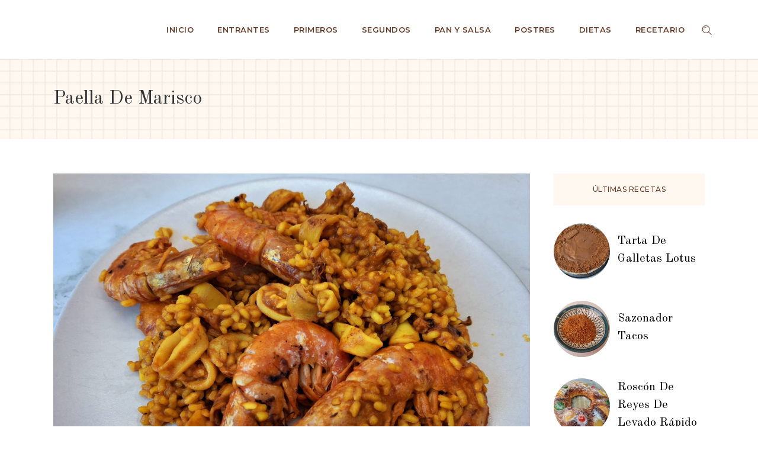

--- FILE ---
content_type: text/html; charset=UTF-8
request_url: https://nuestrasrecetas.es/paella-de-marisco/
body_size: 34363
content:
<!DOCTYPE html>
<html lang="es">
<head><meta charset="UTF-8" /><script>if(navigator.userAgent.match(/MSIE|Internet Explorer/i)||navigator.userAgent.match(/Trident\/7\..*?rv:11/i)){var href=document.location.href;if(!href.match(/[?&]nowprocket/)){if(href.indexOf("?")==-1){if(href.indexOf("#")==-1){document.location.href=href+"?nowprocket=1"}else{document.location.href=href.replace("#","?nowprocket=1#")}}else{if(href.indexOf("#")==-1){document.location.href=href+"&nowprocket=1"}else{document.location.href=href.replace("#","&nowprocket=1#")}}}}</script><script>(()=>{class RocketLazyLoadScripts{constructor(){this.v="1.2.6",this.triggerEvents=["keydown","mousedown","mousemove","touchmove","touchstart","touchend","wheel"],this.userEventHandler=this.t.bind(this),this.touchStartHandler=this.i.bind(this),this.touchMoveHandler=this.o.bind(this),this.touchEndHandler=this.h.bind(this),this.clickHandler=this.u.bind(this),this.interceptedClicks=[],this.interceptedClickListeners=[],this.l(this),window.addEventListener("pageshow",(t=>{this.persisted=t.persisted,this.everythingLoaded&&this.m()})),this.CSPIssue=sessionStorage.getItem("rocketCSPIssue"),document.addEventListener("securitypolicyviolation",(t=>{this.CSPIssue||"script-src-elem"!==t.violatedDirective||"data"!==t.blockedURI||(this.CSPIssue=!0,sessionStorage.setItem("rocketCSPIssue",!0))})),document.addEventListener("DOMContentLoaded",(()=>{this.k()})),this.delayedScripts={normal:[],async:[],defer:[]},this.trash=[],this.allJQueries=[]}p(t){document.hidden?t.t():(this.triggerEvents.forEach((e=>window.addEventListener(e,t.userEventHandler,{passive:!0}))),window.addEventListener("touchstart",t.touchStartHandler,{passive:!0}),window.addEventListener("mousedown",t.touchStartHandler),document.addEventListener("visibilitychange",t.userEventHandler))}_(){this.triggerEvents.forEach((t=>window.removeEventListener(t,this.userEventHandler,{passive:!0}))),document.removeEventListener("visibilitychange",this.userEventHandler)}i(t){"HTML"!==t.target.tagName&&(window.addEventListener("touchend",this.touchEndHandler),window.addEventListener("mouseup",this.touchEndHandler),window.addEventListener("touchmove",this.touchMoveHandler,{passive:!0}),window.addEventListener("mousemove",this.touchMoveHandler),t.target.addEventListener("click",this.clickHandler),this.L(t.target,!0),this.S(t.target,"onclick","rocket-onclick"),this.C())}o(t){window.removeEventListener("touchend",this.touchEndHandler),window.removeEventListener("mouseup",this.touchEndHandler),window.removeEventListener("touchmove",this.touchMoveHandler,{passive:!0}),window.removeEventListener("mousemove",this.touchMoveHandler),t.target.removeEventListener("click",this.clickHandler),this.L(t.target,!1),this.S(t.target,"rocket-onclick","onclick"),this.M()}h(){window.removeEventListener("touchend",this.touchEndHandler),window.removeEventListener("mouseup",this.touchEndHandler),window.removeEventListener("touchmove",this.touchMoveHandler,{passive:!0}),window.removeEventListener("mousemove",this.touchMoveHandler)}u(t){t.target.removeEventListener("click",this.clickHandler),this.L(t.target,!1),this.S(t.target,"rocket-onclick","onclick"),this.interceptedClicks.push(t),t.preventDefault(),t.stopPropagation(),t.stopImmediatePropagation(),this.M()}O(){window.removeEventListener("touchstart",this.touchStartHandler,{passive:!0}),window.removeEventListener("mousedown",this.touchStartHandler),this.interceptedClicks.forEach((t=>{t.target.dispatchEvent(new MouseEvent("click",{view:t.view,bubbles:!0,cancelable:!0}))}))}l(t){EventTarget.prototype.addEventListenerWPRocketBase=EventTarget.prototype.addEventListener,EventTarget.prototype.addEventListener=function(e,i,o){"click"!==e||t.windowLoaded||i===t.clickHandler||t.interceptedClickListeners.push({target:this,func:i,options:o}),(this||window).addEventListenerWPRocketBase(e,i,o)}}L(t,e){this.interceptedClickListeners.forEach((i=>{i.target===t&&(e?t.removeEventListener("click",i.func,i.options):t.addEventListener("click",i.func,i.options))})),t.parentNode!==document.documentElement&&this.L(t.parentNode,e)}D(){return new Promise((t=>{this.P?this.M=t:t()}))}C(){this.P=!0}M(){this.P=!1}S(t,e,i){t.hasAttribute&&t.hasAttribute(e)&&(event.target.setAttribute(i,event.target.getAttribute(e)),event.target.removeAttribute(e))}t(){this._(this),"loading"===document.readyState?document.addEventListener("DOMContentLoaded",this.R.bind(this)):this.R()}k(){let t=[];document.querySelectorAll("script[type=rocketlazyloadscript][data-rocket-src]").forEach((e=>{let i=e.getAttribute("data-rocket-src");if(i&&!i.startsWith("data:")){0===i.indexOf("//")&&(i=location.protocol+i);try{const o=new URL(i).origin;o!==location.origin&&t.push({src:o,crossOrigin:e.crossOrigin||"module"===e.getAttribute("data-rocket-type")})}catch(t){}}})),t=[...new Map(t.map((t=>[JSON.stringify(t),t]))).values()],this.T(t,"preconnect")}async R(){this.lastBreath=Date.now(),this.j(this),this.F(this),this.I(),this.W(),this.q(),await this.A(this.delayedScripts.normal),await this.A(this.delayedScripts.defer),await this.A(this.delayedScripts.async);try{await this.U(),await this.H(this),await this.J()}catch(t){console.error(t)}window.dispatchEvent(new Event("rocket-allScriptsLoaded")),this.everythingLoaded=!0,this.D().then((()=>{this.O()})),this.N()}W(){document.querySelectorAll("script[type=rocketlazyloadscript]").forEach((t=>{t.hasAttribute("data-rocket-src")?t.hasAttribute("async")&&!1!==t.async?this.delayedScripts.async.push(t):t.hasAttribute("defer")&&!1!==t.defer||"module"===t.getAttribute("data-rocket-type")?this.delayedScripts.defer.push(t):this.delayedScripts.normal.push(t):this.delayedScripts.normal.push(t)}))}async B(t){if(await this.G(),!0!==t.noModule||!("noModule"in HTMLScriptElement.prototype))return new Promise((e=>{let i;function o(){(i||t).setAttribute("data-rocket-status","executed"),e()}try{if(navigator.userAgent.indexOf("Firefox/")>0||""===navigator.vendor||this.CSPIssue)i=document.createElement("script"),[...t.attributes].forEach((t=>{let e=t.nodeName;"type"!==e&&("data-rocket-type"===e&&(e="type"),"data-rocket-src"===e&&(e="src"),i.setAttribute(e,t.nodeValue))})),t.text&&(i.text=t.text),i.hasAttribute("src")?(i.addEventListener("load",o),i.addEventListener("error",(function(){i.setAttribute("data-rocket-status","failed-network"),e()})),setTimeout((()=>{i.isConnected||e()}),1)):(i.text=t.text,o()),t.parentNode.replaceChild(i,t);else{const i=t.getAttribute("data-rocket-type"),s=t.getAttribute("data-rocket-src");i?(t.type=i,t.removeAttribute("data-rocket-type")):t.removeAttribute("type"),t.addEventListener("load",o),t.addEventListener("error",(i=>{this.CSPIssue&&i.target.src.startsWith("data:")?(console.log("WPRocket: data-uri blocked by CSP -> fallback"),t.removeAttribute("src"),this.B(t).then(e)):(t.setAttribute("data-rocket-status","failed-network"),e())})),s?(t.removeAttribute("data-rocket-src"),t.src=s):t.src="data:text/javascript;base64,"+window.btoa(unescape(encodeURIComponent(t.text)))}}catch(i){t.setAttribute("data-rocket-status","failed-transform"),e()}}));t.setAttribute("data-rocket-status","skipped")}async A(t){const e=t.shift();return e&&e.isConnected?(await this.B(e),this.A(t)):Promise.resolve()}q(){this.T([...this.delayedScripts.normal,...this.delayedScripts.defer,...this.delayedScripts.async],"preload")}T(t,e){var i=document.createDocumentFragment();t.forEach((t=>{const o=t.getAttribute&&t.getAttribute("data-rocket-src")||t.src;if(o&&!o.startsWith("data:")){const s=document.createElement("link");s.href=o,s.rel=e,"preconnect"!==e&&(s.as="script"),t.getAttribute&&"module"===t.getAttribute("data-rocket-type")&&(s.crossOrigin=!0),t.crossOrigin&&(s.crossOrigin=t.crossOrigin),t.integrity&&(s.integrity=t.integrity),i.appendChild(s),this.trash.push(s)}})),document.head.appendChild(i)}j(t){let e={};function i(i,o){return e[o].eventsToRewrite.indexOf(i)>=0&&!t.everythingLoaded?"rocket-"+i:i}function o(t,o){!function(t){e[t]||(e[t]={originalFunctions:{add:t.addEventListener,remove:t.removeEventListener},eventsToRewrite:[]},t.addEventListener=function(){arguments[0]=i(arguments[0],t),e[t].originalFunctions.add.apply(t,arguments)},t.removeEventListener=function(){arguments[0]=i(arguments[0],t),e[t].originalFunctions.remove.apply(t,arguments)})}(t),e[t].eventsToRewrite.push(o)}function s(e,i){let o=e[i];e[i]=null,Object.defineProperty(e,i,{get:()=>o||function(){},set(s){t.everythingLoaded?o=s:e["rocket"+i]=o=s}})}o(document,"DOMContentLoaded"),o(window,"DOMContentLoaded"),o(window,"load"),o(window,"pageshow"),o(document,"readystatechange"),s(document,"onreadystatechange"),s(window,"onload"),s(window,"onpageshow");try{Object.defineProperty(document,"readyState",{get:()=>t.rocketReadyState,set(e){t.rocketReadyState=e},configurable:!0}),document.readyState="loading"}catch(t){console.log("WPRocket DJE readyState conflict, bypassing")}}F(t){let e;function i(e){return t.everythingLoaded?e:e.split(" ").map((t=>"load"===t||0===t.indexOf("load.")?"rocket-jquery-load":t)).join(" ")}function o(o){function s(t){const e=o.fn[t];o.fn[t]=o.fn.init.prototype[t]=function(){return this[0]===window&&("string"==typeof arguments[0]||arguments[0]instanceof String?arguments[0]=i(arguments[0]):"object"==typeof arguments[0]&&Object.keys(arguments[0]).forEach((t=>{const e=arguments[0][t];delete arguments[0][t],arguments[0][i(t)]=e}))),e.apply(this,arguments),this}}o&&o.fn&&!t.allJQueries.includes(o)&&(o.fn.ready=o.fn.init.prototype.ready=function(e){return t.domReadyFired?e.bind(document)(o):document.addEventListener("rocket-DOMContentLoaded",(()=>e.bind(document)(o))),o([])},s("on"),s("one"),t.allJQueries.push(o)),e=o}o(window.jQuery),Object.defineProperty(window,"jQuery",{get:()=>e,set(t){o(t)}})}async H(t){const e=document.querySelector("script[data-webpack]");e&&(await async function(){return new Promise((t=>{e.addEventListener("load",t),e.addEventListener("error",t)}))}(),await t.K(),await t.H(t))}async U(){this.domReadyFired=!0;try{document.readyState="interactive"}catch(t){}await this.G(),document.dispatchEvent(new Event("rocket-readystatechange")),await this.G(),document.rocketonreadystatechange&&document.rocketonreadystatechange(),await this.G(),document.dispatchEvent(new Event("rocket-DOMContentLoaded")),await this.G(),window.dispatchEvent(new Event("rocket-DOMContentLoaded"))}async J(){try{document.readyState="complete"}catch(t){}await this.G(),document.dispatchEvent(new Event("rocket-readystatechange")),await this.G(),document.rocketonreadystatechange&&document.rocketonreadystatechange(),await this.G(),window.dispatchEvent(new Event("rocket-load")),await this.G(),window.rocketonload&&window.rocketonload(),await this.G(),this.allJQueries.forEach((t=>t(window).trigger("rocket-jquery-load"))),await this.G();const t=new Event("rocket-pageshow");t.persisted=this.persisted,window.dispatchEvent(t),await this.G(),window.rocketonpageshow&&window.rocketonpageshow({persisted:this.persisted}),this.windowLoaded=!0}m(){document.onreadystatechange&&document.onreadystatechange(),window.onload&&window.onload(),window.onpageshow&&window.onpageshow({persisted:this.persisted})}I(){const t=new Map;document.write=document.writeln=function(e){const i=document.currentScript;i||console.error("WPRocket unable to document.write this: "+e);const o=document.createRange(),s=i.parentElement;let n=t.get(i);void 0===n&&(n=i.nextSibling,t.set(i,n));const c=document.createDocumentFragment();o.setStart(c,0),c.appendChild(o.createContextualFragment(e)),s.insertBefore(c,n)}}async G(){Date.now()-this.lastBreath>45&&(await this.K(),this.lastBreath=Date.now())}async K(){return document.hidden?new Promise((t=>setTimeout(t))):new Promise((t=>requestAnimationFrame(t)))}N(){this.trash.forEach((t=>t.remove()))}static run(){const t=new RocketLazyLoadScripts;t.p(t)}}RocketLazyLoadScripts.run()})();</script>
	
	
				<meta name="viewport" content="width=device-width,initial-scale=1,user-scalable=no">
		
            
                        <link rel="shortcut icon" type="image/x-icon" href="https://nuestrasrecetas.es/wp-content/uploads/2023/07/favicon-nuestras-recetas.png">
            <link rel="apple-touch-icon" href="https://nuestrasrecetas.es/wp-content/uploads/2023/07/favicon-nuestras-recetas.png"/>
        
	<link rel="profile" href="http://gmpg.org/xfn/11" />
	<link rel="pingback" href="https://nuestrasrecetas.es/xmlrpc.php" />

	<meta name='robots' content='index, follow, max-image-preview:large, max-snippet:-1, max-video-preview:-1' />
	<style>img:is([sizes="auto" i], [sizes^="auto," i]) { contain-intrinsic-size: 3000px 1500px }</style>
	
	<!-- This site is optimized with the Yoast SEO Premium plugin v24.1 (Yoast SEO v26.1.1) - https://yoast.com/wordpress/plugins/seo/ -->
	<title>Paella de marisco - Nuestrasrecetas.es</title>
	<meta name="description" content="Ponemos 75 centilitros de aceite en una sartén, cuando esté caliente, echamos la ñora y cuando este tostadita la sacamos y la reservamos." />
	<link rel="canonical" href="https://nuestrasrecetas.es/paella-de-marisco/" />
	<meta property="og:locale" content="es_ES" />
	<meta property="og:type" content="article" />
	<meta property="og:title" content="Paella de marisco" />
	<meta property="og:description" content="Ponemos 75 centilitros de aceite en una sartén, cuando esté caliente, echamos la ñora y cuando este tostadita la sacamos y la reservamos." />
	<meta property="og:url" content="https://nuestrasrecetas.es/paella-de-marisco/" />
	<meta property="og:site_name" content="NuestrasRecetas.es" />
	<meta property="article:published_time" content="2014-10-24T20:52:08+00:00" />
	<meta property="article:modified_time" content="2025-01-14T16:18:32+00:00" />
	<meta property="og:image" content="https://nuestrasrecetas.es/wp-content/uploads/2014/10/WhatsApp-Image-2025-01-14-at-17.07.21-4.jpeg" />
	<meta property="og:image:width" content="2040" />
	<meta property="og:image:height" content="1530" />
	<meta property="og:image:type" content="image/jpeg" />
	<meta name="author" content="fabi" />
	<meta name="twitter:card" content="summary_large_image" />
	<meta name="twitter:label1" content="Escrito por" />
	<meta name="twitter:data1" content="fabi" />
	<meta name="twitter:label2" content="Tiempo de lectura" />
	<meta name="twitter:data2" content="2 minutos" />
	<script type="application/ld+json" class="yoast-schema-graph">{"@context":"https://schema.org","@graph":[{"@type":"WebPage","@id":"https://nuestrasrecetas.es/paella-de-marisco/","url":"https://nuestrasrecetas.es/paella-de-marisco/","name":"Paella de marisco - Nuestrasrecetas.es","isPartOf":{"@id":"https://nuestrasrecetas.es/#website"},"primaryImageOfPage":{"@id":"https://nuestrasrecetas.es/paella-de-marisco/#primaryimage"},"image":{"@id":"https://nuestrasrecetas.es/paella-de-marisco/#primaryimage"},"thumbnailUrl":"https://nuestrasrecetas.es/wp-content/uploads/2014/10/WhatsApp-Image-2025-01-14-at-17.07.21-4.jpeg","datePublished":"2014-10-24T20:52:08+00:00","dateModified":"2025-01-14T16:18:32+00:00","author":{"@id":"https://nuestrasrecetas.es/#/schema/person/3961257ddb35f52d7ff7ef2b1b3d0154"},"description":"Ponemos 75 centilitros de aceite en una sartén, cuando esté caliente, echamos la ñora y cuando este tostadita la sacamos y la reservamos.","breadcrumb":{"@id":"https://nuestrasrecetas.es/paella-de-marisco/#breadcrumb"},"inLanguage":"es","potentialAction":[{"@type":"ReadAction","target":["https://nuestrasrecetas.es/paella-de-marisco/"]}]},{"@type":"ImageObject","inLanguage":"es","@id":"https://nuestrasrecetas.es/paella-de-marisco/#primaryimage","url":"https://nuestrasrecetas.es/wp-content/uploads/2014/10/WhatsApp-Image-2025-01-14-at-17.07.21-4.jpeg","contentUrl":"https://nuestrasrecetas.es/wp-content/uploads/2014/10/WhatsApp-Image-2025-01-14-at-17.07.21-4.jpeg","width":2040,"height":1530,"caption":"paella de marisco"},{"@type":"BreadcrumbList","@id":"https://nuestrasrecetas.es/paella-de-marisco/#breadcrumb","itemListElement":[{"@type":"ListItem","position":1,"name":"Portada","item":"https://nuestrasrecetas.es/"},{"@type":"ListItem","position":2,"name":"Paella de marisco"}]},{"@type":"WebSite","@id":"https://nuestrasrecetas.es/#website","url":"https://nuestrasrecetas.es/","name":"NuestrasRecetas.es","description":"","potentialAction":[{"@type":"SearchAction","target":{"@type":"EntryPoint","urlTemplate":"https://nuestrasrecetas.es/?s={search_term_string}"},"query-input":{"@type":"PropertyValueSpecification","valueRequired":true,"valueName":"search_term_string"}}],"inLanguage":"es"},{"@type":"Person","@id":"https://nuestrasrecetas.es/#/schema/person/3961257ddb35f52d7ff7ef2b1b3d0154","name":"fabi","image":{"@type":"ImageObject","inLanguage":"es","@id":"https://nuestrasrecetas.es/#/schema/person/image/","url":"https://secure.gravatar.com/avatar/1edbdcc21c4c9947396f71281c5cbf12f6f2ec2e22325b48ef2682aad0a48e72?s=96&d=mm&r=g","contentUrl":"https://secure.gravatar.com/avatar/1edbdcc21c4c9947396f71281c5cbf12f6f2ec2e22325b48ef2682aad0a48e72?s=96&d=mm&r=g","caption":"fabi"},"url":"https://nuestrasrecetas.es/author/fabi/"}]}</script>
	<!-- / Yoast SEO Premium plugin. -->


<link rel='dns-prefetch' href='//fonts.googleapis.com' />
<link rel="alternate" type="application/rss+xml" title="NuestrasRecetas.es &raquo; Feed" href="https://nuestrasrecetas.es/feed/" />
<link rel="alternate" type="application/rss+xml" title="NuestrasRecetas.es &raquo; Feed de los comentarios" href="https://nuestrasrecetas.es/comments/feed/" />
<link rel="alternate" type="application/rss+xml" title="NuestrasRecetas.es &raquo; Comentario Paella de marisco del feed" href="https://nuestrasrecetas.es/paella-de-marisco/feed/" />
<script type="rocketlazyloadscript" data-rocket-type="text/javascript">
/* <![CDATA[ */
window._wpemojiSettings = {"baseUrl":"https:\/\/s.w.org\/images\/core\/emoji\/16.0.1\/72x72\/","ext":".png","svgUrl":"https:\/\/s.w.org\/images\/core\/emoji\/16.0.1\/svg\/","svgExt":".svg","source":{"concatemoji":"https:\/\/nuestrasrecetas.es\/wp-includes\/js\/wp-emoji-release.min.js?ver=6.8.3"}};
/*! This file is auto-generated */
!function(s,n){var o,i,e;function c(e){try{var t={supportTests:e,timestamp:(new Date).valueOf()};sessionStorage.setItem(o,JSON.stringify(t))}catch(e){}}function p(e,t,n){e.clearRect(0,0,e.canvas.width,e.canvas.height),e.fillText(t,0,0);var t=new Uint32Array(e.getImageData(0,0,e.canvas.width,e.canvas.height).data),a=(e.clearRect(0,0,e.canvas.width,e.canvas.height),e.fillText(n,0,0),new Uint32Array(e.getImageData(0,0,e.canvas.width,e.canvas.height).data));return t.every(function(e,t){return e===a[t]})}function u(e,t){e.clearRect(0,0,e.canvas.width,e.canvas.height),e.fillText(t,0,0);for(var n=e.getImageData(16,16,1,1),a=0;a<n.data.length;a++)if(0!==n.data[a])return!1;return!0}function f(e,t,n,a){switch(t){case"flag":return n(e,"\ud83c\udff3\ufe0f\u200d\u26a7\ufe0f","\ud83c\udff3\ufe0f\u200b\u26a7\ufe0f")?!1:!n(e,"\ud83c\udde8\ud83c\uddf6","\ud83c\udde8\u200b\ud83c\uddf6")&&!n(e,"\ud83c\udff4\udb40\udc67\udb40\udc62\udb40\udc65\udb40\udc6e\udb40\udc67\udb40\udc7f","\ud83c\udff4\u200b\udb40\udc67\u200b\udb40\udc62\u200b\udb40\udc65\u200b\udb40\udc6e\u200b\udb40\udc67\u200b\udb40\udc7f");case"emoji":return!a(e,"\ud83e\udedf")}return!1}function g(e,t,n,a){var r="undefined"!=typeof WorkerGlobalScope&&self instanceof WorkerGlobalScope?new OffscreenCanvas(300,150):s.createElement("canvas"),o=r.getContext("2d",{willReadFrequently:!0}),i=(o.textBaseline="top",o.font="600 32px Arial",{});return e.forEach(function(e){i[e]=t(o,e,n,a)}),i}function t(e){var t=s.createElement("script");t.src=e,t.defer=!0,s.head.appendChild(t)}"undefined"!=typeof Promise&&(o="wpEmojiSettingsSupports",i=["flag","emoji"],n.supports={everything:!0,everythingExceptFlag:!0},e=new Promise(function(e){s.addEventListener("DOMContentLoaded",e,{once:!0})}),new Promise(function(t){var n=function(){try{var e=JSON.parse(sessionStorage.getItem(o));if("object"==typeof e&&"number"==typeof e.timestamp&&(new Date).valueOf()<e.timestamp+604800&&"object"==typeof e.supportTests)return e.supportTests}catch(e){}return null}();if(!n){if("undefined"!=typeof Worker&&"undefined"!=typeof OffscreenCanvas&&"undefined"!=typeof URL&&URL.createObjectURL&&"undefined"!=typeof Blob)try{var e="postMessage("+g.toString()+"("+[JSON.stringify(i),f.toString(),p.toString(),u.toString()].join(",")+"));",a=new Blob([e],{type:"text/javascript"}),r=new Worker(URL.createObjectURL(a),{name:"wpTestEmojiSupports"});return void(r.onmessage=function(e){c(n=e.data),r.terminate(),t(n)})}catch(e){}c(n=g(i,f,p,u))}t(n)}).then(function(e){for(var t in e)n.supports[t]=e[t],n.supports.everything=n.supports.everything&&n.supports[t],"flag"!==t&&(n.supports.everythingExceptFlag=n.supports.everythingExceptFlag&&n.supports[t]);n.supports.everythingExceptFlag=n.supports.everythingExceptFlag&&!n.supports.flag,n.DOMReady=!1,n.readyCallback=function(){n.DOMReady=!0}}).then(function(){return e}).then(function(){var e;n.supports.everything||(n.readyCallback(),(e=n.source||{}).concatemoji?t(e.concatemoji):e.wpemoji&&e.twemoji&&(t(e.twemoji),t(e.wpemoji)))}))}((window,document),window._wpemojiSettings);
/* ]]> */
</script>
<link rel='stylesheet' id='animate-css' href='https://nuestrasrecetas.es/wp-content/plugins/qi-blocks/assets/css/plugins/animate/animate.min.css?ver=4.1.1' type='text/css' media='all' />
<style id='wp-emoji-styles-inline-css' type='text/css'>

	img.wp-smiley, img.emoji {
		display: inline !important;
		border: none !important;
		box-shadow: none !important;
		height: 1em !important;
		width: 1em !important;
		margin: 0 0.07em !important;
		vertical-align: -0.1em !important;
		background: none !important;
		padding: 0 !important;
	}
</style>
<style id='classic-theme-styles-inline-css' type='text/css'>
/*! This file is auto-generated */
.wp-block-button__link{color:#fff;background-color:#32373c;border-radius:9999px;box-shadow:none;text-decoration:none;padding:calc(.667em + 2px) calc(1.333em + 2px);font-size:1.125em}.wp-block-file__button{background:#32373c;color:#fff;text-decoration:none}
</style>
<link data-minify="1" rel='stylesheet' id='qi-blocks-grid-css' href='https://nuestrasrecetas.es/wp-content/cache/min/1/wp-content/plugins/qi-blocks/assets/dist/grid.css?ver=1761573934' type='text/css' media='all' />
<link data-minify="1" rel='stylesheet' id='qi-blocks-main-css' href='https://nuestrasrecetas.es/wp-content/cache/min/1/wp-content/plugins/qi-blocks/assets/dist/main.css?ver=1761573934' type='text/css' media='all' />
<link data-minify="1" rel='stylesheet' id='sr7css-css' href='https://nuestrasrecetas.es/wp-content/cache/min/1/wp-content/plugins/revslider/public/css/sr7.css?ver=1761573934' type='text/css' media='all' />
<link rel='stylesheet' id='cmplz-general-css' href='https://nuestrasrecetas.es/wp-content/plugins/complianz-gdpr/assets/css/cookieblocker.min.css?ver=1755677003' type='text/css' media='all' />
<link rel='stylesheet' id='qi-addons-for-elementor-grid-style-css' href='https://nuestrasrecetas.es/wp-content/plugins/qi-addons-for-elementor/assets/css/grid.min.css?ver=1.9.5' type='text/css' media='all' />
<link rel='stylesheet' id='qi-addons-for-elementor-helper-parts-style-css' href='https://nuestrasrecetas.es/wp-content/plugins/qi-addons-for-elementor/assets/css/helper-parts.min.css?ver=1.9.5' type='text/css' media='all' />
<link rel='stylesheet' id='qi-addons-for-elementor-style-css' href='https://nuestrasrecetas.es/wp-content/plugins/qi-addons-for-elementor/assets/css/main.min.css?ver=1.9.5' type='text/css' media='all' />
<link rel='stylesheet' id='mediaelement-css' href='https://nuestrasrecetas.es/wp-includes/js/mediaelement/mediaelementplayer-legacy.min.css?ver=4.2.17' type='text/css' media='all' />
<link rel='stylesheet' id='wp-mediaelement-css' href='https://nuestrasrecetas.es/wp-includes/js/mediaelement/wp-mediaelement.min.css?ver=6.8.3' type='text/css' media='all' />
<link rel='stylesheet' id='bridge-default-style-css' href='https://nuestrasrecetas.es/wp-content/themes/bridge/style.css?ver=6.8.3' type='text/css' media='all' />
<link data-minify="1" rel='stylesheet' id='bridge-qode-font_awesome-css' href='https://nuestrasrecetas.es/wp-content/cache/min/1/wp-content/themes/bridge/css/font-awesome/css/font-awesome.min.css?ver=1761573934' type='text/css' media='all' />
<link data-minify="1" rel='stylesheet' id='bridge-qode-font_elegant-css' href='https://nuestrasrecetas.es/wp-content/cache/min/1/wp-content/themes/bridge/css/elegant-icons/style.min.css?ver=1761573934' type='text/css' media='all' />
<link data-minify="1" rel='stylesheet' id='bridge-qode-linea_icons-css' href='https://nuestrasrecetas.es/wp-content/cache/min/1/wp-content/themes/bridge/css/linea-icons/style.css?ver=1761573934' type='text/css' media='all' />
<link data-minify="1" rel='stylesheet' id='bridge-qode-dripicons-css' href='https://nuestrasrecetas.es/wp-content/cache/min/1/wp-content/themes/bridge/css/dripicons/dripicons.css?ver=1761573934' type='text/css' media='all' />
<link data-minify="1" rel='stylesheet' id='bridge-qode-kiko-css' href='https://nuestrasrecetas.es/wp-content/cache/min/1/wp-content/themes/bridge/css/kiko/kiko-all.css?ver=1761573934' type='text/css' media='all' />
<link data-minify="1" rel='stylesheet' id='bridge-qode-font_awesome_5-css' href='https://nuestrasrecetas.es/wp-content/cache/min/1/wp-content/themes/bridge/css/font-awesome-5/css/font-awesome-5.min.css?ver=1761573934' type='text/css' media='all' />
<link rel='stylesheet' id='bridge-stylesheet-css' href='https://nuestrasrecetas.es/wp-content/themes/bridge/css/stylesheet.min.css?ver=6.8.3' type='text/css' media='all' />
<style id='bridge-stylesheet-inline-css' type='text/css'>
   .postid-571.disabled_footer_top .footer_top_holder, .postid-571.disabled_footer_bottom .footer_bottom_holder { display: none;}


</style>
<link data-minify="1" rel='stylesheet' id='bridge-print-css' href='https://nuestrasrecetas.es/wp-content/cache/min/1/wp-content/themes/bridge/css/print.css?ver=1761573934' type='text/css' media='all' />
<link data-minify="1" rel='stylesheet' id='bridge-style-dynamic-css' href='https://nuestrasrecetas.es/wp-content/cache/min/1/wp-content/themes/bridge/css/style_dynamic.css?ver=1761573934' type='text/css' media='all' />
<link rel='stylesheet' id='bridge-responsive-css' href='https://nuestrasrecetas.es/wp-content/themes/bridge/css/responsive.min.css?ver=6.8.3' type='text/css' media='all' />
<link data-minify="1" rel='stylesheet' id='bridge-style-dynamic-responsive-css' href='https://nuestrasrecetas.es/wp-content/cache/min/1/wp-content/themes/bridge/css/style_dynamic_responsive.css?ver=1761573934' type='text/css' media='all' />
<style id='bridge-style-dynamic-responsive-inline-css' type='text/css'>
@media only screen and (min-width: 1001px){
header .header_inner_left{
    left: 76px;
}

.header_bottom{
    padding: 0 76px;
}
}

.qbutton .qode_button_icon_element, .qbutton i{
    position: relative;
    top: 3px;
}

.latest_post_two_holder .latest_post_two_inner{
    display: flex;
    flex-direction: column-reverse;
}

.latest_post_two_holder .latest_post_two_info {
    padding: 0;
    margin-top: 16px;
    margin-bottom: 3px;
    border: none;
}

.latest_post_two_holder .latest_post_two_info .post_info_author{
    display: none;
}

.latest_post_two_holder .latest_post_two_info_inner .post_info_date{
    text-align: left;
    color: #653b27;
    font-family: 'Montserrat';
    text-transform: uppercase;
    font-weight: 500;
    letter-spacing: 0.05em;
    font-size: 12px;
}

.latest_post_two_holder .latest_post_two_text{
    padding: 0;
}

.latest_post_two_holder .latest_post_two_text .separator.small{
    margin: 0 0 11px;
}

.qode-cf-newsletter-outer {
    text-align: center;
}

.wpcf7 .qode-cf-newsletter-outer .ajax-loader{
    display: none;
}
.footer_top .widget_nav_menu li.menu-item {
    display: inline-block;
    padding: 0 15px;
}

.footer_top .widget_nav_menu li.menu-item a{
    font-weight: 600;
}

nav.main_menu ul li a span.underline_dash, nav.vertical_menu ul li a span.underline_dash{
    bottom: -2px;
}

.side_menu_button>a.search_button{
    position: relative;
    top: -3px;
}

.latest_post_holder.image_in_box .latest_post{
    display: flex;
    align-items: center;
}

.latest_post_holder.image_in_box .latest_post_text{
    padding: 0 0 0 13px;;
    flex-shrink: 1000;
}

.latest_post_holder.image_in_box .latest_post_image{
    flex-grow: 1000;
    max-width: 95px;
    border-radius: 50%;;
    overflow: hidden;
}

.latest_post_holder>ul>li{
    padding-top: 36px;
}

aside .widget > h5{
    text-align: center;
    padding: 12px 0;
    background-color: #fff8f1;
    margin: 0 0 18px;
}

aside .widget:not(.qode_latest_posts_widget){
    text-align: center
}

aside .latest_post_inner .post_infos{
    display: none;
}

.blog_holder.blog_single article h2, .blog_holder article .post_info{
    display: none;
}

.q_icon_with_title .icon_text_inner{
    padding: 0;
}

.blog_holder article .post_text h5{
    margin: 0 0 5px;
}

.icon_social_holder>div.qode_print{
    display: none
}

.icon_social_holder{
    text-align: right;
    padding: 13px 0 16px;
    border-color: #e0d8d4;
}

.icon_social_holder .social_share_icon{
    display: none;
}

.social_share_title{
    color: #653b27;
    font-family: 'Montserrat';
    text-transform: uppercase;
    letter-spacing: 0.05em;
    font-weight: 600;
    font-size: 12px;
}

.social_share_dropdown{
    position: relative;
    left: auto;
    transform: none;
    padding: 0;
    width: auto;
    top: auto;
    visibility: visible;
    opacity: 1;
    display: inline-block;
    padding-left: 13px;
}

.social_share_dropdown .inner_arrow{
    display: none;
}

.social_share_dropdown ul{
    width: auto;
    margin: 0;
    background: transparent;
}

.social_share_dropdown ul li i{
    color: #653b27;
    font-size: 15px;
    width: auto;
    height: auto;
    padding: 0 11px;
}

.social_share_dropdown ul li{
    display: inline-block
}

.social_share_dropdown ul li:last-child i{
    padding-right: 0;
}

.qode_share .social_share_holder > a{
    pointer-events: none;
    cursor: default;
}

.comment_holder .comment .text .name a{
    color: #653b27;
    font-family: 'Montserrat';
    text-transform: uppercase;
    letter-spacing: 0.05em;
    font-weight: 600;
    font-size: 12px;
}

.comment_holder .comment .text .comment_date{
    display: none;
}

.comment_holder .comment .text .comment-reply-link, .comment_holder .comment .text .replay{
    font-family: 'Old Standard TT';
    font-style: italic;
    font-size: 19px;
    color: #653b27;
    text-transform: none;
    position: absolute;
    right: 0;
    top: -4px;
}

#respond input[type=text], #respond input[type=email], #respond textarea, .contact_form input[type=text], .contact_form textarea{
    background-color: rgba(255,255,255,0);
    border-color: rgba(101,59,39,1);
    border-width: 1px;
    border-style: solid;
    border-top-left-radius: 0px;
    border-top-right-radius: 0px;
    border-bottom-right-radius: 0px;
    border-bottom-left-radius: 0px;
    border-top: none;
    border-left: none;
    border-right: none;
    color: #666666;
    font-family: Montserrat;
    font-size: 14px;
    line-height: 24px;
    font-style: normal;
    font-weight: 300;
    letter-spacing: 0px;
    text-transform: none;
    padding-top: 0px;
    padding-right: 0px;
    padding-bottom: 10px;
    padding-left: 0px;
    margin-top: 0px;
    margin-bottom: 52px;
}

div.comment_form{
    margin: 0 0 120px;
}

div.comment_form form p.form-submit, div.comment_holder .comment p.form-submit{
    text-align: left;
}

.comment_holder .comment{
    padding: 0;
    margin: 0 0 44px;
}

.cf7_custom_style_2 input.wpcf7-form-control.wpcf7-submit, .cf7_custom_style_2 input.wpcf7-form-control.wpcf7-submit:not([disabled]){
    margin-top: 3px;
}

.mobile_menu_button span:hover, .side_menu_button>a:hover, header:not(.with_hover_bg_color) nav.main_menu>ul>li:hover>a{
    opacity: 1;
}

.latest_post_two_holder>ul>li{
    margin: 0 0 52px;
}

.footer_top .widget_nav_menu li.menu-item a:hover{
    color: #653b27 !important;
}

.footer_top .widget_nav_menu li.menu-item a{
    position: relative;
}

.footer_top .widget_nav_menu li.menu-item a:before{
    content: '';
    position: absolute;
    left: 0;
    bottom: 1px;
    width: 100%;
    height: 1px;
    background-color: currentColor;
    opacity: 0;
    transition: opacity .3s ease;
}

.footer_top .widget_nav_menu li.menu-item a:hover:before{
    opacity: 1;
}

.blog_holder article .post_more .qbutton {
    background-color: transparent;
    color: #653b27;
    padding: 0;
    font-family: 'Old Standard TT';
    font-size: 20px;
    font-weight: 500;
}

.blog_holder article .post_more .qbutton:after{
    content: ' »';
}

aside .latest_post_holder{
    margin-top: 12px;
}

.comment_holder .comment_number h5, div.comment_form .comment-respond > h5{
    font-size: 28px;
    line-height: 40px;
}

.comment_holder .comment .text .comment-reply-link, .comment_holder .comment .text .replay{
    font-weight: 400;
}

.comment_holder .comment .text .comment-reply-link:after, .comment_holder .comment .text .replay:after, #cancel-comment-reply-link:after{
    content: ' »'
}

#cancel-comment-reply-link{
    font-family: 'Old Standard TT';
    font-style: italic;
    font-size: 19px;
    color: #653b27;
    text-transform: none;
}

@media only screen and (max-width: 480px){
    .qode-instagram-feed.qode-col-7 li{
        width: 100%;
        padding: 0 15px !important;
    }
}

#respond input[type=text], #respond input[type=email], #respond textarea, .contact_form input[type=text], .contact_form textarea, #respond input[type=text]::placeholder, #respond input[type=email]::placeholder, #respond textarea::placeholder, .contact_form input[type=text]::placeholder, .contact_form textarea::placeholder{
    font-weight: 400;
}

.qode_search_form_3 .form_holder{
    padding-left: 75px;
}

.qode_search_form_3 .qode_search_close{
    right: 34px;
}
</style>
<link rel='stylesheet' id='bridge-style-handle-google-fonts-css' href='https://fonts.googleapis.com/css?family=Raleway%3A100%2C200%2C300%2C400%2C500%2C600%2C700%2C800%2C900%2C100italic%2C300italic%2C400italic%2C700italic%7CMontserrat%3A100%2C200%2C300%2C400%2C500%2C600%2C700%2C800%2C900%2C100italic%2C300italic%2C400italic%2C700italic%7COld+Standard+TT%3A100%2C200%2C300%2C400%2C500%2C600%2C700%2C800%2C900%2C100italic%2C300italic%2C400italic%2C700italic&#038;subset=latin%2Clatin-ext&#038;ver=1.0.0' type='text/css' media='all' />
<link rel='stylesheet' id='bridge-core-dashboard-style-css' href='https://nuestrasrecetas.es/wp-content/plugins/bridge-core/modules/core-dashboard/assets/css/core-dashboard.min.css?ver=6.8.3' type='text/css' media='all' />
<link data-minify="1" rel='stylesheet' id='swiper-css' href='https://nuestrasrecetas.es/wp-content/cache/min/1/wp-content/plugins/qi-addons-for-elementor/assets/plugins/swiper/8.4.5/swiper.min.css?ver=1761573934' type='text/css' media='all' />
<link rel='stylesheet' id='bridge-childstyle-css' href='https://nuestrasrecetas.es/wp-content/themes/bridge-child/style.css?ver=6.8.3' type='text/css' media='all' />
<link rel='stylesheet' id='elementor-frontend-css' href='https://nuestrasrecetas.es/wp-content/plugins/elementor/assets/css/frontend.min.css?ver=3.32.4' type='text/css' media='all' />
<link rel='stylesheet' id='elementor-post-6707-css' href='https://nuestrasrecetas.es/wp-content/uploads/elementor/css/post-6707.css?ver=1761573982' type='text/css' media='all' />
<link rel='stylesheet' id='widget-heading-css' href='https://nuestrasrecetas.es/wp-content/plugins/elementor/assets/css/widget-heading.min.css?ver=3.32.4' type='text/css' media='all' />
<link rel='stylesheet' id='widget-spacer-css' href='https://nuestrasrecetas.es/wp-content/plugins/elementor/assets/css/widget-spacer.min.css?ver=3.32.4' type='text/css' media='all' />
<link rel='stylesheet' id='elementor-post-571-css' href='https://nuestrasrecetas.es/wp-content/uploads/elementor/css/post-571.css?ver=1761574775' type='text/css' media='all' />
<link data-minify="1" rel='stylesheet' id='elementor-gf-local-roboto-css' href='https://nuestrasrecetas.es/wp-content/cache/min/1/wp-content/uploads/elementor/google-fonts/css/roboto.css?ver=1761573983' type='text/css' media='all' />
<link data-minify="1" rel='stylesheet' id='elementor-gf-local-robotoslab-css' href='https://nuestrasrecetas.es/wp-content/cache/min/1/wp-content/uploads/elementor/google-fonts/css/robotoslab.css?ver=1761573983' type='text/css' media='all' />
<script type="rocketlazyloadscript" data-rocket-type="text/javascript" data-rocket-src="https://nuestrasrecetas.es/wp-includes/js/jquery/jquery.min.js?ver=3.7.1" id="jquery-core-js"></script>
<script type="rocketlazyloadscript" data-rocket-type="text/javascript" data-rocket-src="https://nuestrasrecetas.es/wp-includes/js/jquery/jquery-migrate.min.js?ver=3.4.1" id="jquery-migrate-js"></script>
<script type="rocketlazyloadscript" data-minify="1" data-rocket-type="text/javascript" data-rocket-src="https://nuestrasrecetas.es/wp-content/cache/min/1/wp-content/plugins/revslider/public/js/libs/tptools.js?ver=1760623288" id="tp-tools-js" async="async" data-wp-strategy="async"></script>
<script type="rocketlazyloadscript" data-minify="1" data-rocket-type="text/javascript" data-rocket-src="https://nuestrasrecetas.es/wp-content/cache/min/1/wp-content/plugins/revslider/public/js/sr7.js?ver=1760623288" id="sr7-js" async="async" data-wp-strategy="async"></script>
<link rel="https://api.w.org/" href="https://nuestrasrecetas.es/wp-json/" /><link rel="alternate" title="JSON" type="application/json" href="https://nuestrasrecetas.es/wp-json/wp/v2/posts/571" /><link rel="EditURI" type="application/rsd+xml" title="RSD" href="https://nuestrasrecetas.es/xmlrpc.php?rsd" />
<meta name="generator" content="WordPress 6.8.3" />
<link rel='shortlink' href='https://nuestrasrecetas.es/?p=571' />
<link rel="alternate" title="oEmbed (JSON)" type="application/json+oembed" href="https://nuestrasrecetas.es/wp-json/oembed/1.0/embed?url=https%3A%2F%2Fnuestrasrecetas.es%2Fpaella-de-marisco%2F" />
<link rel="alternate" title="oEmbed (XML)" type="text/xml+oembed" href="https://nuestrasrecetas.es/wp-json/oembed/1.0/embed?url=https%3A%2F%2Fnuestrasrecetas.es%2Fpaella-de-marisco%2F&#038;format=xml" />
<meta name="generator" content="Redux 4.5.8" /><!-- HFCM by 99 Robots - Snippet # 1: adsense -->
<script type="rocketlazyloadscript" data-ad-client="ca-pub-9674921536707663" async data-rocket-src="https://pagead2.googlesyndication.com/pagead/js/adsbygoogle.js"></script>

<!-- /end HFCM by 99 Robots -->
			<style>.cmplz-hidden {
					display: none !important;
				}</style><meta name="generator" content="Elementor 3.32.4; features: e_font_icon_svg, additional_custom_breakpoints; settings: css_print_method-external, google_font-enabled, font_display-swap">
			<style>
				.e-con.e-parent:nth-of-type(n+4):not(.e-lazyloaded):not(.e-no-lazyload),
				.e-con.e-parent:nth-of-type(n+4):not(.e-lazyloaded):not(.e-no-lazyload) * {
					background-image: none !important;
				}
				@media screen and (max-height: 1024px) {
					.e-con.e-parent:nth-of-type(n+3):not(.e-lazyloaded):not(.e-no-lazyload),
					.e-con.e-parent:nth-of-type(n+3):not(.e-lazyloaded):not(.e-no-lazyload) * {
						background-image: none !important;
					}
				}
				@media screen and (max-height: 640px) {
					.e-con.e-parent:nth-of-type(n+2):not(.e-lazyloaded):not(.e-no-lazyload),
					.e-con.e-parent:nth-of-type(n+2):not(.e-lazyloaded):not(.e-no-lazyload) * {
						background-image: none !important;
					}
				}
			</style>
			<link rel="preconnect" href="https://fonts.googleapis.com">
<link rel="preconnect" href="https://fonts.gstatic.com/" crossorigin>
<meta name="generator" content="Powered by Slider Revolution 6.7.21 - responsive, Mobile-Friendly Slider Plugin for WordPress with comfortable drag and drop interface." />
<script type="rocketlazyloadscript">
	window._tpt			??= {};
	window.SR7			??= {};
	_tpt.R				??= {};
	_tpt.R.fonts		??= {};
	_tpt.R.fonts.customFonts??= {};
	SR7.devMode			=  false;
	SR7.F 				??= {};
	SR7.G				??= {};
	SR7.LIB				??= {};
	SR7.E				??= {};
	SR7.E.gAddons		??= {};
	SR7.E.php 			??= {};
	SR7.E.nonce			= '9e7e673927';
	SR7.E.ajaxurl		= 'https://nuestrasrecetas.es/wp-admin/admin-ajax.php';
	SR7.E.resturl		= 'https://nuestrasrecetas.es/wp-json/';
	SR7.E.slug_path		= 'revslider/revslider.php';
	SR7.E.slug			= 'revslider';
	SR7.E.plugin_url	= 'https://nuestrasrecetas.es/wp-content/plugins/revslider/';
	SR7.E.wp_plugin_url = 'https://nuestrasrecetas.es/wp-content/plugins/';
	SR7.E.revision		= '6.7.21';
	SR7.E.fontBaseUrl	= '';
	SR7.G.breakPoints 	= [1240,1024,778,480];
	SR7.E.modules 		= ['module','page','slide','layer','draw','animate','srtools','canvas','defaults','carousel','navigation','media','modifiers','migration'];
	SR7.E.libs 			= ['WEBGL'];
	SR7.E.css 			= ['csslp','cssbtns','cssfilters','cssnav','cssmedia'];
	SR7.E.resources		= {};
	SR7.JSON			??= {};
/*! Slider Revolution 7.0 - Page Processor */
!function(){"use strict";window.SR7??={},window._tpt??={},SR7.version="Slider Revolution 6.7.16",_tpt.getWinDim=function(t){_tpt.screenHeightWithUrlBar??=window.innerHeight;let e=SR7.F?.modal?.visible&&SR7.M[SR7.F.module.getIdByAlias(SR7.F.modal.requested)];_tpt.scrollBar=window.innerWidth!==document.documentElement.clientWidth||e&&window.innerWidth!==e.c.module.clientWidth,_tpt.winW=window.innerWidth-(_tpt.scrollBar||"prepare"==t?_tpt.scrollBarW??_tpt.mesureScrollBar():0),_tpt.winH=window.innerHeight,_tpt.winWAll=document.documentElement.clientWidth},_tpt.getResponsiveLevel=function(t,e){SR7.M[e];return _tpt.closestGE(t,_tpt.winWAll)},_tpt.mesureScrollBar=function(){let t=document.createElement("div");return t.className="RSscrollbar-measure",t.style.width="100px",t.style.height="100px",t.style.overflow="scroll",t.style.position="absolute",t.style.top="-9999px",document.body.appendChild(t),_tpt.scrollBarW=t.offsetWidth-t.clientWidth,document.body.removeChild(t),_tpt.scrollBarW},_tpt.loadCSS=async function(t,e,s){return s?_tpt.R.fonts.required[e].status=1:(_tpt.R[e]??={},_tpt.R[e].status=1),new Promise(((n,i)=>{if(_tpt.isStylesheetLoaded(t))s?_tpt.R.fonts.required[e].status=2:_tpt.R[e].status=2,n();else{const l=document.createElement("link");l.rel="stylesheet";let o="text",r="css";l["type"]=o+"/"+r,l.href=t,l.onload=()=>{s?_tpt.R.fonts.required[e].status=2:_tpt.R[e].status=2,n()},l.onerror=()=>{s?_tpt.R.fonts.required[e].status=3:_tpt.R[e].status=3,i(new Error(`Failed to load CSS: ${t}`))},document.head.appendChild(l)}}))},_tpt.addContainer=function(t){const{tag:e="div",id:s,class:n,datas:i,textContent:l,iHTML:o}=t,r=document.createElement(e);if(s&&""!==s&&(r.id=s),n&&""!==n&&(r.className=n),i)for(const[t,e]of Object.entries(i))"style"==t?r.style.cssText=e:r.setAttribute(`data-${t}`,e);return l&&(r.textContent=l),o&&(r.innerHTML=o),r},_tpt.collector=function(){return{fragment:new DocumentFragment,add(t){var e=_tpt.addContainer(t);return this.fragment.appendChild(e),e},append(t){t.appendChild(this.fragment)}}},_tpt.isStylesheetLoaded=function(t){let e=t.split("?")[0];return Array.from(document.querySelectorAll('link[rel="stylesheet"], link[rel="preload"]')).some((t=>t.href.split("?")[0]===e))},_tpt.preloader={requests:new Map,preloaderTemplates:new Map,show:function(t,e){if(!e||!t)return;const{type:s,color:n}=e;if(s<0||"off"==s)return;const i=`preloader_${s}`;let l=this.preloaderTemplates.get(i);l||(l=this.build(s,n),this.preloaderTemplates.set(i,l)),this.requests.has(t)||this.requests.set(t,{count:0});const o=this.requests.get(t);clearTimeout(o.timer),o.count++,1===o.count&&(o.timer=setTimeout((()=>{o.preloaderClone=l.cloneNode(!0),o.anim&&o.anim.kill(),void 0!==_tpt.gsap?o.anim=_tpt.gsap.fromTo(o.preloaderClone,1,{opacity:0},{opacity:1}):o.preloaderClone.classList.add("sr7-fade-in"),t.appendChild(o.preloaderClone)}),150))},hide:function(t){if(!this.requests.has(t))return;const e=this.requests.get(t);e.count--,e.count<0&&(e.count=0),e.anim&&e.anim.kill(),0===e.count&&(clearTimeout(e.timer),e.preloaderClone&&(e.preloaderClone.classList.remove("sr7-fade-in"),e.anim=_tpt.gsap.to(e.preloaderClone,.3,{opacity:0,onComplete:function(){e.preloaderClone.remove()}})))},state:function(t){if(!this.requests.has(t))return!1;return this.requests.get(t).count>0},build:(t,e="#ffffff",s="")=>{if(t<0||"off"===t)return null;const n=parseInt(t);if(t="prlt"+n,isNaN(n))return null;if(_tpt.loadCSS(SR7.E.plugin_url+"public/css/preloaders/t"+n+".css","preloader_"+t),isNaN(n)||n<6){const i=`background-color:${e}`,l=1===n||2==n?i:"",o=3===n||4==n?i:"",r=_tpt.collector();["dot1","dot2","bounce1","bounce2","bounce3"].forEach((t=>r.add({tag:"div",class:t,datas:{style:o}})));const d=_tpt.addContainer({tag:"sr7-prl",class:`${t} ${s}`,datas:{style:l}});return r.append(d),d}{let i={};if(7===n){let t;e.startsWith("#")?(t=e.replace("#",""),t=`rgba(${parseInt(t.substring(0,2),16)}, ${parseInt(t.substring(2,4),16)}, ${parseInt(t.substring(4,6),16)}, `):e.startsWith("rgb")&&(t=e.slice(e.indexOf("(")+1,e.lastIndexOf(")")).split(",").map((t=>t.trim())),t=`rgba(${t[0]}, ${t[1]}, ${t[2]}, `),t&&(i.style=`border-top-color: ${t}0.65); border-bottom-color: ${t}0.15); border-left-color: ${t}0.65); border-right-color: ${t}0.15)`)}else 12===n&&(i.style=`background:${e}`);const l=[10,0,4,2,5,9,0,4,4,2][n-6],o=_tpt.collector(),r=o.add({tag:"div",class:"sr7-prl-inner",datas:i});Array.from({length:l}).forEach((()=>r.appendChild(o.add({tag:"span",datas:{style:`background:${e}`}}))));const d=_tpt.addContainer({tag:"sr7-prl",class:`${t} ${s}`});return o.append(d),d}}},SR7.preLoader={show:(t,e)=>{"off"!==(SR7.M[t]?.settings?.pLoader?.type??"off")&&_tpt.preloader.show(e||SR7.M[t].c.module,SR7.M[t]?.settings?.pLoader??{color:"#fff",type:10})},hide:(t,e)=>{"off"!==(SR7.M[t]?.settings?.pLoader?.type??"off")&&_tpt.preloader.hide(e||SR7.M[t].c.module)},state:(t,e)=>_tpt.preloader.state(e||SR7.M[t].c.module)},_tpt.prepareModuleHeight=function(t){window.SR7.M??={},window.SR7.M[t.id]??={},"ignore"==t.googleFont&&(SR7.E.ignoreGoogleFont=!0);let e=window.SR7.M[t.id];if(null==_tpt.scrollBarW&&_tpt.mesureScrollBar(),e.c??={},e.states??={},e.settings??={},e.settings.size??={},t.fixed&&(e.settings.fixed=!0),e.c.module=document.getElementById(t.id),e.c.adjuster=e.c.module.getElementsByTagName("sr7-adjuster")[0],e.c.content=e.c.module.getElementsByTagName("sr7-content")[0],"carousel"==t.type&&(e.c.carousel=e.c.content.getElementsByTagName("sr7-carousel")[0]),null==e.c.module||null==e.c.module)return;t.plType&&t.plColor&&(e.settings.pLoader={type:t.plType,color:t.plColor}),void 0!==t.plType&&"off"!==t.plType&&SR7.preLoader.show(t.id,e.c.module),_tpt.winW||_tpt.getWinDim("prepare"),_tpt.getWinDim();let s=""+e.c.module.dataset?.modal;"modal"==s||"true"==s||"undefined"!==s&&"false"!==s||(e.settings.size.fullWidth=t.size.fullWidth,e.LEV??=_tpt.getResponsiveLevel(window.SR7.G.breakPoints,t.id),t.vpt=_tpt.fillArray(t.vpt,5),e.settings.vPort=t.vpt[e.LEV],void 0!==t.el&&"720"==t.el[4]&&t.gh[4]!==t.el[4]&&"960"==t.el[3]&&t.gh[3]!==t.el[3]&&"768"==t.el[2]&&t.gh[2]!==t.el[2]&&delete t.el,e.settings.size.height=null==t.el||null==t.el[e.LEV]||0==t.el[e.LEV]||"auto"==t.el[e.LEV]?_tpt.fillArray(t.gh,5,-1):_tpt.fillArray(t.el,5,-1),e.settings.size.width=_tpt.fillArray(t.gw,5,-1),e.settings.size.minHeight=_tpt.fillArray(t.mh??[0],5,-1),e.cacheSize={fullWidth:e.settings.size?.fullWidth,fullHeight:e.settings.size?.fullHeight},void 0!==t.off&&(t.off?.t&&(e.settings.size.m??={})&&(e.settings.size.m.t=t.off.t),t.off?.b&&(e.settings.size.m??={})&&(e.settings.size.m.b=t.off.b),t.off?.l&&(e.settings.size.p??={})&&(e.settings.size.p.l=t.off.l),t.off?.r&&(e.settings.size.p??={})&&(e.settings.size.p.r=t.off.r),e.offsetPrepared=!0),_tpt.updatePMHeight(t.id,t,!0))},_tpt.updatePMHeight=(t,e,s)=>{let n=SR7.M[t];var i=n.settings.size.fullWidth?_tpt.winW:n.c.module.parentNode.offsetWidth;i=0===i||isNaN(i)?_tpt.winW:i;let l=n.settings.size.width[n.LEV]||n.settings.size.width[n.LEV++]||n.settings.size.width[n.LEV--]||i,o=n.settings.size.height[n.LEV]||n.settings.size.height[n.LEV++]||n.settings.size.height[n.LEV--]||0,r=n.settings.size.minHeight[n.LEV]||n.settings.size.minHeight[n.LEV++]||n.settings.size.minHeight[n.LEV--]||0;if(o="auto"==o?0:o,o=parseInt(o),"carousel"!==e.type&&(i-=parseInt(e.onw??0)||0),n.MP=!n.settings.size.fullWidth&&i<l||_tpt.winW<l?Math.min(1,i/l):1,e.size.fullScreen||e.size.fullHeight){let t=parseInt(e.fho)||0,s=(""+e.fho).indexOf("%")>-1;e.newh=_tpt.winH-(s?_tpt.winH*t/100:t)}else e.newh=n.MP*Math.max(o,r);if(e.newh+=(parseInt(e.onh??0)||0)+(parseInt(e.carousel?.pt)||0)+(parseInt(e.carousel?.pb)||0),void 0!==e.slideduration&&(e.newh=Math.max(e.newh,parseInt(e.slideduration)/3)),e.shdw&&_tpt.buildShadow(e.id,e),n.c.adjuster.style.height=e.newh+"px",n.c.module.style.height=e.newh+"px",n.c.content.style.height=e.newh+"px",n.states.heightPrepared=!0,n.dims??={},n.dims.moduleRect=n.c.module.getBoundingClientRect(),n.c.content.style.left="-"+n.dims.moduleRect.left+"px",!n.settings.size.fullWidth)return s&&requestAnimationFrame((()=>{i!==n.c.module.parentNode.offsetWidth&&_tpt.updatePMHeight(e.id,e)})),void _tpt.bgStyle(e.id,e,window.innerWidth==_tpt.winW,!0);_tpt.bgStyle(e.id,e,window.innerWidth==_tpt.winW,!0),requestAnimationFrame((function(){s&&requestAnimationFrame((()=>{i!==n.c.module.parentNode.offsetWidth&&_tpt.updatePMHeight(e.id,e)}))})),n.earlyResizerFunction||(n.earlyResizerFunction=function(){requestAnimationFrame((function(){_tpt.getWinDim(),_tpt.moduleDefaults(e.id,e),_tpt.updateSlideBg(t,!0)}))},window.addEventListener("resize",n.earlyResizerFunction))},_tpt.buildShadow=function(t,e){let s=SR7.M[t];null==s.c.shadow&&(s.c.shadow=document.createElement("sr7-module-shadow"),s.c.shadow.classList.add("sr7-shdw-"+e.shdw),s.c.content.appendChild(s.c.shadow))},_tpt.bgStyle=async(t,e,s,n,i)=>{const l=SR7.M[t];if((e=e??l.settings).fixed&&!l.c.module.classList.contains("sr7-top-fixed")&&(l.c.module.classList.add("sr7-top-fixed"),l.c.module.style.position="fixed",l.c.module.style.width="100%",l.c.module.style.top="0px",l.c.module.style.left="0px",l.c.module.style.pointerEvents="none",l.c.module.style.zIndex=5e3,l.c.content.style.pointerEvents="none"),null==l.c.bgcanvas){let t=document.createElement("sr7-module-bg"),o=!1;if("string"==typeof e?.bg?.color&&e?.bg?.color.includes("{"))if(_tpt.gradient&&_tpt.gsap)e.bg.color=_tpt.gradient.convert(e.bg.color);else try{let t=JSON.parse(e.bg.color);(t?.orig||t?.string)&&(e.bg.color=JSON.parse(e.bg.color))}catch(t){return}let r="string"==typeof e?.bg?.color?e?.bg?.color||"transparent":e?.bg?.color?.string??e?.bg?.color?.orig??e?.bg?.color?.color??"transparent";if(t.style["background"+(String(r).includes("grad")?"":"Color")]=r,("transparent"!==r||i)&&(o=!0),l.offsetPrepared&&(t.style.visibility="hidden"),e?.bg?.image?.src&&(t.style.backgroundImage=`url(${e?.bg?.image.src})`,t.style.backgroundSize=""==(e.bg.image?.size??"")?"cover":e.bg.image.size,t.style.backgroundPosition=e.bg.image.position,t.style.backgroundRepeat=""==e.bg.image.repeat||null==e.bg.image.repeat?"no-repeat":e.bg.image.repeat,o=!0),!o)return;l.c.bgcanvas=t,e.size.fullWidth?t.style.width=_tpt.winW-(s&&_tpt.winH<document.body.offsetHeight?_tpt.scrollBarW:0)+"px":n&&(t.style.width=l.c.module.offsetWidth+"px"),e.sbt?.use?l.c.content.appendChild(l.c.bgcanvas):l.c.module.appendChild(l.c.bgcanvas)}l.c.bgcanvas.style.height=void 0!==e.newh?e.newh+"px":("carousel"==e.type?l.dims.module.h:l.dims.content.h)+"px",l.c.bgcanvas.style.left=!s&&e.sbt?.use||l.c.bgcanvas.closest("SR7-CONTENT")?"0px":"-"+(l?.dims?.moduleRect?.left??0)+"px"},_tpt.updateSlideBg=function(t,e){const s=SR7.M[t];let n=s.settings;s?.c?.bgcanvas&&(n.size.fullWidth?s.c.bgcanvas.style.width=_tpt.winW-(e&&_tpt.winH<document.body.offsetHeight?_tpt.scrollBarW:0)+"px":preparing&&(s.c.bgcanvas.style.width=s.c.module.offsetWidth+"px"))},_tpt.moduleDefaults=(t,e)=>{let s=SR7.M[t];null!=s&&null!=s.c&&null!=s.c.module&&(s.dims??={},s.dims.moduleRect=s.c.module.getBoundingClientRect(),s.c.content.style.left="-"+s.dims.moduleRect.left+"px",s.c.content.style.width=_tpt.winW-_tpt.scrollBarW+"px","carousel"==e.type&&(s.c.module.style.overflow="visible"),_tpt.bgStyle(t,e,window.innerWidth==_tpt.winW))},_tpt.getOffset=t=>{var e=t.getBoundingClientRect(),s=window.pageXOffset||document.documentElement.scrollLeft,n=window.pageYOffset||document.documentElement.scrollTop;return{top:e.top+n,left:e.left+s}},_tpt.fillArray=function(t,e){let s,n;t=Array.isArray(t)?t:[t];let i=Array(e),l=t.length;for(n=0;n<t.length;n++)i[n+(e-l)]=t[n],null==s&&"#"!==t[n]&&(s=t[n]);for(let t=0;t<e;t++)void 0!==i[t]&&"#"!=i[t]||(i[t]=s),s=i[t];return i},_tpt.closestGE=function(t,e){let s=Number.MAX_VALUE,n=-1;for(let i=0;i<t.length;i++)t[i]-1>=e&&t[i]-1-e<s&&(s=t[i]-1-e,n=i);return++n}}();</script>
</head>

<body data-cmplz=1 class="wp-singular post-template-default single single-post postid-571 single-format-standard wp-theme-bridge wp-child-theme-bridge-child bridge-core-3.3.2 qi-blocks-1.4.3 qodef-gutenberg--no-touch qodef-qi--no-touch qi-addons-for-elementor-1.9.5 qode-optimizer-1.0.4  qode_grid_1300 qode-content-sidebar-responsive qode-overridden-elementors-fonts qode_disabled_responsive_button_padding_change qode-smooth-scroll-enabled qode-child-theme-ver-1.0.0 qode-theme-ver-30.8.3 qode-theme-bridge elementor-default elementor-kit-6707 elementor-page elementor-page-571" itemscope itemtype="http://schema.org/WebPage">




<div class="wrapper">
	<div class="wrapper_inner">

    
		<!-- Google Analytics start -->
				<!-- Google Analytics end -->

		
	<header class=" scroll_header_top_area  regular page_header">
    <div class="header_inner clearfix">
        
<form role="search" action="https://nuestrasrecetas.es/" class="qode_search_form_3" method="get">
	                <div class="form_holder_outer">
                    <div class="form_holder">

                        <input type="text" placeholder="Search" name="s" class="qode_search_field" autocomplete="off" />
                        <div class="qode_search_close">
                            <a href="#">
								<span aria-hidden="true" class="qode-icon-kiko kiko-cross-line kikol " ></span>                            </a>
                        </div>
                    </div>
                </div>
				</form>        <div class="header_top_bottom_holder">
            
            <div class="header_bottom clearfix" style=' background-color:rgba(255, 255, 255, 1);' >
                
                            <div class="header_inner_left">
                                									<div class="mobile_menu_button">
		<span>
			<i class="qode_icon_font_awesome fa fa-bars " ></i>		</span>
	</div>
                                <div class="logo_wrapper" >
	<div class="q_logo">
		<a itemprop="url" href="https://nuestrasrecetas.es/" >
             <img width="230" height="50" itemprop="image" class="normal" src="https://nuestrasrecetas.es/wp-content/uploads/2019/04/logo-recetas-1.png" alt="Logo"> 			 <img width="230" height="50" itemprop="image" class="light" src="https://nuestrasrecetas.es/wp-content/uploads/2019/04/logo-recetas-1.png" alt="Logo"/> 			 <img width="230" height="50" itemprop="image" class="dark" src="https://nuestrasrecetas.es/wp-content/uploads/2019/04/logo-recetas-1.png" alt="Logo"/> 			 <img width="230" height="50" itemprop="image" class="sticky" src="https://nuestrasrecetas.es/wp-content/uploads/2019/04/logo-recetas-1.png" alt="Logo"/> 			 <img width="230" height="50" itemprop="image" class="mobile" src="https://nuestrasrecetas.es/wp-content/uploads/2019/04/logo-recetas-2.png" alt="Logo"/> 					</a>
	</div>
	</div>                                                            </div>
                                                                    <div class="header_inner_right">
                                        <div class="side_menu_button_wrapper right">
                                                                                                                                    <div class="side_menu_button">
                                                	<a class="search_button search_covers_header normal" href="javascript:void(0)">
		<span aria-hidden="true" class="qode-icon-kiko kiko-zoom kikol " ></span>	</a>

	                                                                                                
                                            </div>
                                        </div>
                                    </div>
                                
                                
                                <nav class="main_menu drop_down right">
                                    <ul id="menu-main-menu" class=""><li id="nav-menu-item-6739" class="menu-item menu-item-type-post_type menu-item-object-page menu-item-home  narrow"><a href="https://nuestrasrecetas.es/" class=""><i class="menu_icon blank fa"></i><span>Inicio<span class="underline_dash"></span></span><span class="plus"></span></a></li>
<li id="nav-menu-item-4715" class="menu-item menu-item-type-taxonomy menu-item-object-category  narrow"><a href="https://nuestrasrecetas.es/category/entrantes/" class=""><i class="menu_icon blank fa"></i><span>Entrantes<span class="underline_dash"></span></span><span class="plus"></span></a></li>
<li id="nav-menu-item-4726" class="menu-item menu-item-type-custom menu-item-object-custom menu-item-has-children  has_sub narrow"><a href="#" class=""><i class="menu_icon blank fa"></i><span>Primeros<span class="underline_dash"></span></span><span class="plus"></span></a>
<div class="second"><div class="inner"><ul>
	<li id="nav-menu-item-4718" class="menu-item menu-item-type-taxonomy menu-item-object-category "><a href="https://nuestrasrecetas.es/category/primeros-platos/pasta/" class=""><i class="menu_icon blank fa"></i><span>Pasta</span><span class="plus"></span></a></li>
	<li id="nav-menu-item-4709" class="menu-item menu-item-type-taxonomy menu-item-object-category current-post-ancestor current-menu-parent current-post-parent "><a href="https://nuestrasrecetas.es/category/primeros-platos/arroces/" class=""><i class="menu_icon blank fa"></i><span>Arroces</span><span class="plus"></span></a></li>
	<li id="nav-menu-item-4714" class="menu-item menu-item-type-taxonomy menu-item-object-category "><a href="https://nuestrasrecetas.es/category/primeros-platos/ensaladas/" class=""><i class="menu_icon blank fa"></i><span>Ensaladas</span><span class="plus"></span></a></li>
	<li id="nav-menu-item-4713" class="menu-item menu-item-type-taxonomy menu-item-object-category "><a href="https://nuestrasrecetas.es/category/primeros-platos/cremas-y-sopas/" class=""><i class="menu_icon blank fa"></i><span>Cremas y sopas</span><span class="plus"></span></a></li>
	<li id="nav-menu-item-4725" class="menu-item menu-item-type-taxonomy menu-item-object-category "><a href="https://nuestrasrecetas.es/category/primeros-platos/verduras/" class=""><i class="menu_icon blank fa"></i><span>Verduras</span><span class="plus"></span></a></li>
</ul></div></div>
</li>
<li id="nav-menu-item-4727" class="menu-item menu-item-type-custom menu-item-object-custom menu-item-has-children  has_sub narrow"><a href="#" class=""><i class="menu_icon blank fa"></i><span>Segundos<span class="underline_dash"></span></span><span class="plus"></span></a>
<div class="second"><div class="inner"><ul>
	<li id="nav-menu-item-4710" class="menu-item menu-item-type-taxonomy menu-item-object-category "><a href="https://nuestrasrecetas.es/category/segundos-platos/carnes/" class=""><i class="menu_icon blank fa"></i><span>Carnes</span><span class="plus"></span></a></li>
	<li id="nav-menu-item-4719" class="menu-item menu-item-type-taxonomy menu-item-object-category "><a href="https://nuestrasrecetas.es/category/segundos-platos/pescados/" class=""><i class="menu_icon blank fa"></i><span>Pescados</span><span class="plus"></span></a></li>
	<li id="nav-menu-item-4716" class="menu-item menu-item-type-taxonomy menu-item-object-category "><a href="https://nuestrasrecetas.es/category/segundos-platos/mariscos/" class=""><i class="menu_icon blank fa"></i><span>Mariscos</span><span class="plus"></span></a></li>
	<li id="nav-menu-item-4720" class="menu-item menu-item-type-taxonomy menu-item-object-category "><a href="https://nuestrasrecetas.es/category/segundos-platos/pizzas/" class=""><i class="menu_icon blank fa"></i><span>Pizzas</span><span class="plus"></span></a></li>
	<li id="nav-menu-item-4711" class="menu-item menu-item-type-taxonomy menu-item-object-category "><a href="https://nuestrasrecetas.es/category/comida-india/" class=""><i class="menu_icon blank fa"></i><span>Comida india</span><span class="plus"></span></a></li>
	<li id="nav-menu-item-4712" class="menu-item menu-item-type-taxonomy menu-item-object-category "><a href="https://nuestrasrecetas.es/category/comida-mexicana/" class=""><i class="menu_icon blank fa"></i><span>Comida mexicana</span><span class="plus"></span></a></li>
</ul></div></div>
</li>
<li id="nav-menu-item-4728" class="menu-item menu-item-type-custom menu-item-object-custom menu-item-has-children  has_sub narrow"><a href="#" class=""><i class="menu_icon blank fa"></i><span>Pan y salsa<span class="underline_dash"></span></span><span class="plus"></span></a>
<div class="second"><div class="inner"><ul>
	<li id="nav-menu-item-4717" class="menu-item menu-item-type-taxonomy menu-item-object-category "><a href="https://nuestrasrecetas.es/category/panes/" class=""><i class="menu_icon blank fa"></i><span>Panes</span><span class="plus"></span></a></li>
	<li id="nav-menu-item-4723" class="menu-item menu-item-type-taxonomy menu-item-object-category "><a href="https://nuestrasrecetas.es/category/salsas/" class=""><i class="menu_icon blank fa"></i><span>Salsas</span><span class="plus"></span></a></li>
</ul></div></div>
</li>
<li id="nav-menu-item-4721" class="menu-item menu-item-type-taxonomy menu-item-object-category  narrow"><a href="https://nuestrasrecetas.es/category/postres/" class=""><i class="menu_icon blank fa"></i><span>Postres<span class="underline_dash"></span></span><span class="plus"></span></a></li>
<li id="nav-menu-item-3921" class="menu-item menu-item-type-taxonomy menu-item-object-category  narrow"><a href="https://nuestrasrecetas.es/category/dietas/" class=""><i class="menu_icon blank fa"></i><span>Dietas<span class="underline_dash"></span></span><span class="plus"></span></a></li>
<li id="nav-menu-item-6474" class="menu-item menu-item-type-post_type menu-item-object-page  narrow"><a href="https://nuestrasrecetas.es/recetario/" class=""><i class="menu_icon blank fa"></i><span>Recetario<span class="underline_dash"></span></span><span class="plus"></span></a></li>
</ul>                                </nav>
                                							    <nav class="mobile_menu">
	<ul id="menu-main-menu-1" class=""><li id="mobile-menu-item-6739" class="menu-item menu-item-type-post_type menu-item-object-page menu-item-home "><a href="https://nuestrasrecetas.es/" class=""><span>Inicio</span></a><span class="mobile_arrow"><i class="fa fa-angle-right"></i><i class="fa fa-angle-down"></i></span></li>
<li id="mobile-menu-item-4715" class="menu-item menu-item-type-taxonomy menu-item-object-category "><a href="https://nuestrasrecetas.es/category/entrantes/" class=""><span>Entrantes</span></a><span class="mobile_arrow"><i class="fa fa-angle-right"></i><i class="fa fa-angle-down"></i></span></li>
<li id="mobile-menu-item-4726" class="menu-item menu-item-type-custom menu-item-object-custom menu-item-has-children  has_sub"><a href="#" class=""><span>Primeros</span></a><span class="mobile_arrow"><i class="fa fa-angle-right"></i><i class="fa fa-angle-down"></i></span>
<ul class="sub_menu">
	<li id="mobile-menu-item-4718" class="menu-item menu-item-type-taxonomy menu-item-object-category "><a href="https://nuestrasrecetas.es/category/primeros-platos/pasta/" class=""><span>Pasta</span></a><span class="mobile_arrow"><i class="fa fa-angle-right"></i><i class="fa fa-angle-down"></i></span></li>
	<li id="mobile-menu-item-4709" class="menu-item menu-item-type-taxonomy menu-item-object-category current-post-ancestor current-menu-parent current-post-parent "><a href="https://nuestrasrecetas.es/category/primeros-platos/arroces/" class=""><span>Arroces</span></a><span class="mobile_arrow"><i class="fa fa-angle-right"></i><i class="fa fa-angle-down"></i></span></li>
	<li id="mobile-menu-item-4714" class="menu-item menu-item-type-taxonomy menu-item-object-category "><a href="https://nuestrasrecetas.es/category/primeros-platos/ensaladas/" class=""><span>Ensaladas</span></a><span class="mobile_arrow"><i class="fa fa-angle-right"></i><i class="fa fa-angle-down"></i></span></li>
	<li id="mobile-menu-item-4713" class="menu-item menu-item-type-taxonomy menu-item-object-category "><a href="https://nuestrasrecetas.es/category/primeros-platos/cremas-y-sopas/" class=""><span>Cremas y sopas</span></a><span class="mobile_arrow"><i class="fa fa-angle-right"></i><i class="fa fa-angle-down"></i></span></li>
	<li id="mobile-menu-item-4725" class="menu-item menu-item-type-taxonomy menu-item-object-category "><a href="https://nuestrasrecetas.es/category/primeros-platos/verduras/" class=""><span>Verduras</span></a><span class="mobile_arrow"><i class="fa fa-angle-right"></i><i class="fa fa-angle-down"></i></span></li>
</ul>
</li>
<li id="mobile-menu-item-4727" class="menu-item menu-item-type-custom menu-item-object-custom menu-item-has-children  has_sub"><a href="#" class=""><span>Segundos</span></a><span class="mobile_arrow"><i class="fa fa-angle-right"></i><i class="fa fa-angle-down"></i></span>
<ul class="sub_menu">
	<li id="mobile-menu-item-4710" class="menu-item menu-item-type-taxonomy menu-item-object-category "><a href="https://nuestrasrecetas.es/category/segundos-platos/carnes/" class=""><span>Carnes</span></a><span class="mobile_arrow"><i class="fa fa-angle-right"></i><i class="fa fa-angle-down"></i></span></li>
	<li id="mobile-menu-item-4719" class="menu-item menu-item-type-taxonomy menu-item-object-category "><a href="https://nuestrasrecetas.es/category/segundos-platos/pescados/" class=""><span>Pescados</span></a><span class="mobile_arrow"><i class="fa fa-angle-right"></i><i class="fa fa-angle-down"></i></span></li>
	<li id="mobile-menu-item-4716" class="menu-item menu-item-type-taxonomy menu-item-object-category "><a href="https://nuestrasrecetas.es/category/segundos-platos/mariscos/" class=""><span>Mariscos</span></a><span class="mobile_arrow"><i class="fa fa-angle-right"></i><i class="fa fa-angle-down"></i></span></li>
	<li id="mobile-menu-item-4720" class="menu-item menu-item-type-taxonomy menu-item-object-category "><a href="https://nuestrasrecetas.es/category/segundos-platos/pizzas/" class=""><span>Pizzas</span></a><span class="mobile_arrow"><i class="fa fa-angle-right"></i><i class="fa fa-angle-down"></i></span></li>
	<li id="mobile-menu-item-4711" class="menu-item menu-item-type-taxonomy menu-item-object-category "><a href="https://nuestrasrecetas.es/category/comida-india/" class=""><span>Comida india</span></a><span class="mobile_arrow"><i class="fa fa-angle-right"></i><i class="fa fa-angle-down"></i></span></li>
	<li id="mobile-menu-item-4712" class="menu-item menu-item-type-taxonomy menu-item-object-category "><a href="https://nuestrasrecetas.es/category/comida-mexicana/" class=""><span>Comida mexicana</span></a><span class="mobile_arrow"><i class="fa fa-angle-right"></i><i class="fa fa-angle-down"></i></span></li>
</ul>
</li>
<li id="mobile-menu-item-4728" class="menu-item menu-item-type-custom menu-item-object-custom menu-item-has-children  has_sub"><a href="#" class=""><span>Pan y salsa</span></a><span class="mobile_arrow"><i class="fa fa-angle-right"></i><i class="fa fa-angle-down"></i></span>
<ul class="sub_menu">
	<li id="mobile-menu-item-4717" class="menu-item menu-item-type-taxonomy menu-item-object-category "><a href="https://nuestrasrecetas.es/category/panes/" class=""><span>Panes</span></a><span class="mobile_arrow"><i class="fa fa-angle-right"></i><i class="fa fa-angle-down"></i></span></li>
	<li id="mobile-menu-item-4723" class="menu-item menu-item-type-taxonomy menu-item-object-category "><a href="https://nuestrasrecetas.es/category/salsas/" class=""><span>Salsas</span></a><span class="mobile_arrow"><i class="fa fa-angle-right"></i><i class="fa fa-angle-down"></i></span></li>
</ul>
</li>
<li id="mobile-menu-item-4721" class="menu-item menu-item-type-taxonomy menu-item-object-category "><a href="https://nuestrasrecetas.es/category/postres/" class=""><span>Postres</span></a><span class="mobile_arrow"><i class="fa fa-angle-right"></i><i class="fa fa-angle-down"></i></span></li>
<li id="mobile-menu-item-3921" class="menu-item menu-item-type-taxonomy menu-item-object-category "><a href="https://nuestrasrecetas.es/category/dietas/" class=""><span>Dietas</span></a><span class="mobile_arrow"><i class="fa fa-angle-right"></i><i class="fa fa-angle-down"></i></span></li>
<li id="mobile-menu-item-6474" class="menu-item menu-item-type-post_type menu-item-object-page "><a href="https://nuestrasrecetas.es/recetario/" class=""><span>Recetario</span></a><span class="mobile_arrow"><i class="fa fa-angle-right"></i><i class="fa fa-angle-down"></i></span></li>
</ul></nav>                                                </div>
            </div>
        </div>
</header>	<a id="back_to_top" href="#">
        <span class="fa-stack">
            <i class="qode_icon_font_awesome fa fa-angle-up " ></i>        </span>
	</a>
	
	
    
    	
    
    <div class="content ">
        <div class="content_inner  ">
    
		<div class="title_outer title_without_animation"    data-height="235">
		<div class="title title_size_small  position_left  has_background" style="background-size:1919px auto;background-image:url(https://nuestrasrecetas.es/wp-content/uploads/2021/04/title-image.jpg);height:235px;">
			<div class="image not_responsive"><img width="1919" height="1167" itemprop="image" src="https://nuestrasrecetas.es/wp-content/uploads/2021/04/title-image.jpg" alt="&nbsp;" /> </div>
										<div class="title_holder"  style="padding-top:100px;height:135px;">
					<div class="container">
						<div class="container_inner clearfix">
								<div class="title_subtitle_holder" >
                                                                									<div class="title_subtitle_holder_inner">
																																					<h1 ><span>Paella de marisco</span></h1>
																				
																																														</div>
								                                                            </div>
						</div>
					</div>
				</div>
								</div>
			</div>
										<div class="container">
														<div class="container_inner default_template_holder" >
																
							<div class="two_columns_75_25 background_color_sidebar grid2 clearfix">
								<div class="column1">
											
									<div class="column_inner">
										<div class="blog_single blog_holder">
													<article id="post-571" class="post-571 post type-post status-publish format-standard has-post-thumbnail hentry category-arroces">
			<div class="post_content_holder">
										<div class="post_image">
	                        <img fetchpriority="high" width="2040" height="1530" src="https://nuestrasrecetas.es/wp-content/uploads/2014/10/WhatsApp-Image-2025-01-14-at-17.07.21-4.jpeg" class="attachment-full size-full wp-post-image" alt="paella de marisco" decoding="async" srcset="https://nuestrasrecetas.es/wp-content/uploads/2014/10/WhatsApp-Image-2025-01-14-at-17.07.21-4.jpeg 2040w, https://nuestrasrecetas.es/wp-content/uploads/2014/10/WhatsApp-Image-2025-01-14-at-17.07.21-4-300x225.jpeg 300w, https://nuestrasrecetas.es/wp-content/uploads/2014/10/WhatsApp-Image-2025-01-14-at-17.07.21-4-1024x768.jpeg 1024w, https://nuestrasrecetas.es/wp-content/uploads/2014/10/WhatsApp-Image-2025-01-14-at-17.07.21-4-768x576.jpeg 768w, https://nuestrasrecetas.es/wp-content/uploads/2014/10/WhatsApp-Image-2025-01-14-at-17.07.21-4-1536x1152.jpeg 1536w, https://nuestrasrecetas.es/wp-content/uploads/2014/10/WhatsApp-Image-2025-01-14-at-17.07.21-4-800x600.jpeg 800w, https://nuestrasrecetas.es/wp-content/uploads/2014/10/WhatsApp-Image-2025-01-14-at-17.07.21-4-700x525.jpeg 700w" sizes="(max-width: 2040px) 100vw, 2040px" />						</div>
								<div class="post_text">
					<div class="post_text_inner">
						<h2 itemprop="name" class="entry_title"><span itemprop="dateCreated" class="date entry_date updated">24 Oct<meta itemprop="interactionCount" content="UserComments: 0"/></span> Paella de marisco</h2>
						<div class="post_info">
							<span class="time">Publicado a las  22:52h</span>
							in <a href="https://nuestrasrecetas.es/category/primeros-platos/arroces/" rel="category tag">Arroces</a>							<span class="post_author">
								by								<a itemprop="author" class="post_author_link" href="https://nuestrasrecetas.es/author/fabi/">fabi</a>
							</span>
															<span class="dots"><i class="fa fa-square"></i></span><a itemprop="url" class="post_comments" href="https://nuestrasrecetas.es/paella-de-marisco/#respond" target="_self">0 Comments</a>
							                            						</div>
								<div data-elementor-type="wp-post" data-elementor-id="571" class="elementor elementor-571">
						<section class="elementor-section elementor-top-section elementor-element elementor-element-5a3ad743 elementor-section-full_width elementor-section-height-default elementor-section-height-default parallax_section_no qode_elementor_container_no" data-id="5a3ad743" data-element_type="section">
						<div class="elementor-container elementor-column-gap-default">
					<div class="elementor-column elementor-col-50 elementor-top-column elementor-element elementor-element-6503a95" data-id="6503a95" data-element_type="column">
			<div class="elementor-widget-wrap elementor-element-populated">
						<div class="elementor-element elementor-element-30ce753a elementor-widget elementor-widget-heading" data-id="30ce753a" data-element_type="widget" data-widget_type="heading.default">
				<div class="elementor-widget-container">
					<h4 class="elementor-heading-title elementor-size-default">Ingredientes</h4>				</div>
				</div>
				<div class="elementor-element elementor-element-f95ea6f elementor-widget elementor-widget-spacer" data-id="f95ea6f" data-element_type="widget" data-widget_type="spacer.default">
				<div class="elementor-widget-container">
							<div class="elementor-spacer">
			<div class="elementor-spacer-inner"></div>
		</div>
						</div>
				</div>
				<div class="elementor-element elementor-element-4054fac elementor-widget elementor-widget-bridge_icon_text" data-id="4054fac" data-element_type="widget" data-widget_type="bridge_icon_text.default">
				<div class="elementor-widget-container">
					<div class='q_icon_with_title tiny normal_icon '><div class="icon_holder " style=" "><span data-icon-type="normal" style="font-size: 20px" class="qode_iwt_icon_holder q_font_awsome_icon   "><span aria-hidden="true" class="qode-icon-kiko kikol kiko-check-square qode_iwt_icon_element"></span></span></div><div class="icon_text_holder" style=""><div class="icon_text_inner" style=""><h5 class="icon_title" style=""></h5><p style=''>200 g de arroz bomba</p></div></div></div>				</div>
				</div>
				<div class="elementor-element elementor-element-424216f3 elementor-widget elementor-widget-bridge_icon_text" data-id="424216f3" data-element_type="widget" data-widget_type="bridge_icon_text.default">
				<div class="elementor-widget-container">
					<div class='q_icon_with_title tiny normal_icon '><div class="icon_holder " style=" "><span data-icon-type="normal" style="font-size: 20px" class="qode_iwt_icon_holder q_font_awsome_icon   "><span aria-hidden="true" class="qode-icon-kiko kikol kiko-check-square qode_iwt_icon_element"></span></span></div><div class="icon_text_holder" style=""><div class="icon_text_inner" style=""><h5 class="icon_title" style=""></h5><p style=''>Fumet</p></div></div></div>				</div>
				</div>
				<div class="elementor-element elementor-element-24554925 elementor-widget elementor-widget-bridge_icon_text" data-id="24554925" data-element_type="widget" data-widget_type="bridge_icon_text.default">
				<div class="elementor-widget-container">
					<div class='q_icon_with_title tiny normal_icon '><div class="icon_holder " style=" "><span data-icon-type="normal" style="font-size: 20px" class="qode_iwt_icon_holder q_font_awsome_icon   "><span aria-hidden="true" class="qode-icon-kiko kikol kiko-check-square qode_iwt_icon_element"></span></span></div><div class="icon_text_holder" style=""><div class="icon_text_inner" style=""><h5 class="icon_title" style=""></h5><p style=''>200 g de Calamarcitos</p></div></div></div>				</div>
				</div>
				<div class="elementor-element elementor-element-5501006f elementor-widget elementor-widget-bridge_icon_text" data-id="5501006f" data-element_type="widget" data-widget_type="bridge_icon_text.default">
				<div class="elementor-widget-container">
					<div class='q_icon_with_title tiny normal_icon '><div class="icon_holder " style=" "><span data-icon-type="normal" style="font-size: 20px" class="qode_iwt_icon_holder q_font_awsome_icon   "><span aria-hidden="true" class="qode-icon-kiko kikol kiko-check-square qode_iwt_icon_element"></span></span></div><div class="icon_text_holder" style=""><div class="icon_text_inner" style=""><h5 class="icon_title" style=""></h5><p style=''>8 Gambones</p></div></div></div>				</div>
				</div>
				<div class="elementor-element elementor-element-6e2bbdfe elementor-widget elementor-widget-bridge_icon_text" data-id="6e2bbdfe" data-element_type="widget" data-widget_type="bridge_icon_text.default">
				<div class="elementor-widget-container">
					<div class='q_icon_with_title tiny normal_icon '><div class="icon_holder " style=" "><span data-icon-type="normal" style="font-size: 20px" class="qode_iwt_icon_holder q_font_awsome_icon   "><span aria-hidden="true" class="qode-icon-kiko kikol kiko-check-square qode_iwt_icon_element"></span></span></div><div class="icon_text_holder" style=""><div class="icon_text_inner" style=""><h5 class="icon_title" style=""></h5><p style=''>6 cucharadas de tomate triturado</p></div></div></div>				</div>
				</div>
				<div class="elementor-element elementor-element-f27a25 elementor-widget elementor-widget-bridge_icon_text" data-id="f27a25" data-element_type="widget" data-widget_type="bridge_icon_text.default">
				<div class="elementor-widget-container">
					<div class='q_icon_with_title tiny normal_icon '><div class="icon_holder " style=" "><span data-icon-type="normal" style="font-size: 20px" class="qode_iwt_icon_holder q_font_awsome_icon   "><span aria-hidden="true" class="qode-icon-kiko kikol kiko-check-square qode_iwt_icon_element"></span></span></div><div class="icon_text_holder" style=""><div class="icon_text_inner" style=""><h5 class="icon_title" style=""></h5><p style=''>3 ajos medianos</p></div></div></div>				</div>
				</div>
				<div class="elementor-element elementor-element-3cc958b4 elementor-widget elementor-widget-bridge_icon_text" data-id="3cc958b4" data-element_type="widget" data-widget_type="bridge_icon_text.default">
				<div class="elementor-widget-container">
					<div class='q_icon_with_title tiny normal_icon '><div class="icon_holder " style=" "><span data-icon-type="normal" style="font-size: 20px" class="qode_iwt_icon_holder q_font_awsome_icon   "><span aria-hidden="true" class="qode-icon-kiko kikol kiko-check-square qode_iwt_icon_element"></span></span></div><div class="icon_text_holder" style=""><div class="icon_text_inner" style=""><h5 class="icon_title" style=""></h5><p style=''>Sal al gusto</p></div></div></div>				</div>
				</div>
					</div>
		</div>
				<div class="elementor-column elementor-col-50 elementor-top-column elementor-element elementor-element-518a37aa" data-id="518a37aa" data-element_type="column">
			<div class="elementor-widget-wrap elementor-element-populated">
						<div class="elementor-element elementor-element-72b149a elementor-widget elementor-widget-heading" data-id="72b149a" data-element_type="widget" data-widget_type="heading.default">
				<div class="elementor-widget-container">
					<h4 class="elementor-heading-title elementor-size-default">Instrucciones</h4>				</div>
				</div>
				<div class="elementor-element elementor-element-5ba00b4c elementor-widget elementor-widget-spacer" data-id="5ba00b4c" data-element_type="widget" data-widget_type="spacer.default">
				<div class="elementor-widget-container">
							<div class="elementor-spacer">
			<div class="elementor-spacer-inner"></div>
		</div>
						</div>
				</div>
				<div class="elementor-element elementor-element-13755fa7 elementor-widget elementor-widget-heading" data-id="13755fa7" data-element_type="widget" data-widget_type="heading.default">
				<div class="elementor-widget-container">
					<h6 class="elementor-heading-title elementor-size-default">pASO 1</h6>				</div>
				</div>
				<div class="elementor-element elementor-element-41ef99ae elementor-widget elementor-widget-text-editor" data-id="41ef99ae" data-element_type="widget" data-widget_type="text-editor.default">
				<div class="elementor-widget-container">
									<p>Añadimos un poco de aceite a la sartén y añadimos los gambones. Los hacemos vuelta y vuelta. Después retiramos los gambones, añadimos un chorrito de aceite y añadimos el calamar. Lo doramos y retiramos. En la misma sartén, echamos un chorrito de aceite y añadimos el tomate triturado. Lo dejamos a fuego medio unos 10 minutos mas o menos. Retiramos.</p>								</div>
				</div>
				<div class="elementor-element elementor-element-37840743 elementor-widget elementor-widget-spacer" data-id="37840743" data-element_type="widget" data-widget_type="spacer.default">
				<div class="elementor-widget-container">
							<div class="elementor-spacer">
			<div class="elementor-spacer-inner"></div>
		</div>
						</div>
				</div>
				<div class="elementor-element elementor-element-6ef585d8 elementor-widget elementor-widget-heading" data-id="6ef585d8" data-element_type="widget" data-widget_type="heading.default">
				<div class="elementor-widget-container">
					<h6 class="elementor-heading-title elementor-size-default">PASO 2</h6>				</div>
				</div>
				<div class="elementor-element elementor-element-57062dc2 elementor-widget elementor-widget-text-editor" data-id="57062dc2" data-element_type="widget" data-widget_type="text-editor.default">
				<div class="elementor-widget-container">
									<p>Añadimos un pelín de aceite y ponemos el ajo rallado en la sartén. Lo dejamos un poco a fuego medio y cuando este un ratito, lo retiramos.  Ahora añadimos un poco de aceite a la sartén y añadimos el calamar, el tomate y el ajo. Removemos todo y calentamos a fuego medio.</p>								</div>
				</div>
				<div class="elementor-element elementor-element-16007c60 elementor-widget elementor-widget-spacer" data-id="16007c60" data-element_type="widget" data-widget_type="spacer.default">
				<div class="elementor-widget-container">
							<div class="elementor-spacer">
			<div class="elementor-spacer-inner"></div>
		</div>
						</div>
				</div>
				<div class="elementor-element elementor-element-fe0157 elementor-widget elementor-widget-heading" data-id="fe0157" data-element_type="widget" data-widget_type="heading.default">
				<div class="elementor-widget-container">
					<h6 class="elementor-heading-title elementor-size-default">PASO 3</h6>				</div>
				</div>
				<div class="elementor-element elementor-element-2d00ea80 elementor-widget elementor-widget-text-editor" data-id="2d00ea80" data-element_type="widget" data-widget_type="text-editor.default">
				<div class="elementor-widget-container">
									<p>Añadimos el fumet (tres partes de caldo por una de arroz) y esperamos a que se caliente. Añadimos un poco de sal. Después añadimos el arroz y colocamos los gambones de forma bonita en la sartén. Cocinamos a fuego fuerte todo 5 minutos. Después tapamos y lo cocinamos a fuego medio bajo durante 10 minutos aproximadamente. Ir comprobando porque se puede hacer antes. Pasado el tiempo, tendremos una deliciosa paella de marisco.</p>								</div>
				</div>
					</div>
		</div>
					</div>
		</section>
				<section class="elementor-section elementor-top-section elementor-element elementor-element-636a8d66 elementor-section-boxed elementor-section-height-default elementor-section-height-default parallax_section_no qode_elementor_container_no" data-id="636a8d66" data-element_type="section">
						<div class="elementor-container elementor-column-gap-default">
					<div class="elementor-column elementor-col-100 elementor-top-column elementor-element elementor-element-5b7d279f" data-id="5b7d279f" data-element_type="column">
			<div class="elementor-widget-wrap elementor-element-populated">
						<div class="elementor-element elementor-element-29145545 elementor-widget elementor-widget-bridge_advanced_image_gallery" data-id="29145545" data-element_type="widget" data-widget_type="bridge_advanced_image_gallery.default">
				<div class="elementor-widget-container">
					<div class="qode-advanced-image-gallery  qode-aig-masonry-type qode-normal-space   ">
	<div class="qode-aig-inner qode-outer-space qode-aig-masonry qode-aig-two-columns">
		<div class="qode-aig-grid-sizer"></div>
		<div class="qode-aig-grid-gutter"></div>
								<div class="qode-aig-image qode-item-space qode-aig-default-masonry-item">
				<div class="qode-aig-image-inner">
											<img decoding="async" width="2040" height="1530" src="https://nuestrasrecetas.es/wp-content/uploads/2014/10/WhatsApp-Image-2025-01-14-at-17.07.21-3.jpeg" class="attachment-full size-full" alt="" srcset="https://nuestrasrecetas.es/wp-content/uploads/2014/10/WhatsApp-Image-2025-01-14-at-17.07.21-3.jpeg 2040w, https://nuestrasrecetas.es/wp-content/uploads/2014/10/WhatsApp-Image-2025-01-14-at-17.07.21-3-300x225.jpeg 300w, https://nuestrasrecetas.es/wp-content/uploads/2014/10/WhatsApp-Image-2025-01-14-at-17.07.21-3-1024x768.jpeg 1024w, https://nuestrasrecetas.es/wp-content/uploads/2014/10/WhatsApp-Image-2025-01-14-at-17.07.21-3-768x576.jpeg 768w, https://nuestrasrecetas.es/wp-content/uploads/2014/10/WhatsApp-Image-2025-01-14-at-17.07.21-3-1536x1152.jpeg 1536w, https://nuestrasrecetas.es/wp-content/uploads/2014/10/WhatsApp-Image-2025-01-14-at-17.07.21-3-800x600.jpeg 800w, https://nuestrasrecetas.es/wp-content/uploads/2014/10/WhatsApp-Image-2025-01-14-at-17.07.21-3-700x525.jpeg 700w" sizes="(max-width: 2040px) 100vw, 2040px" />						<span class="aig-gallery-hover">
													</span>
									</div>
			</div>
											<div class="qode-aig-image qode-item-space qode-aig-default-masonry-item">
				<div class="qode-aig-image-inner">
											<img decoding="async" width="2040" height="1530" src="https://nuestrasrecetas.es/wp-content/uploads/2014/10/WhatsApp-Image-2025-01-14-at-17.07.21-1.jpeg" class="attachment-full size-full" alt="" srcset="https://nuestrasrecetas.es/wp-content/uploads/2014/10/WhatsApp-Image-2025-01-14-at-17.07.21-1.jpeg 2040w, https://nuestrasrecetas.es/wp-content/uploads/2014/10/WhatsApp-Image-2025-01-14-at-17.07.21-1-300x225.jpeg 300w, https://nuestrasrecetas.es/wp-content/uploads/2014/10/WhatsApp-Image-2025-01-14-at-17.07.21-1-1024x768.jpeg 1024w, https://nuestrasrecetas.es/wp-content/uploads/2014/10/WhatsApp-Image-2025-01-14-at-17.07.21-1-768x576.jpeg 768w, https://nuestrasrecetas.es/wp-content/uploads/2014/10/WhatsApp-Image-2025-01-14-at-17.07.21-1-1536x1152.jpeg 1536w, https://nuestrasrecetas.es/wp-content/uploads/2014/10/WhatsApp-Image-2025-01-14-at-17.07.21-1-800x600.jpeg 800w, https://nuestrasrecetas.es/wp-content/uploads/2014/10/WhatsApp-Image-2025-01-14-at-17.07.21-1-700x525.jpeg 700w" sizes="(max-width: 2040px) 100vw, 2040px" />						<span class="aig-gallery-hover">
													</span>
									</div>
			</div>
											<div class="qode-aig-image qode-item-space qode-aig-default-masonry-item">
				<div class="qode-aig-image-inner">
											<img loading="lazy" decoding="async" width="2040" height="1530" src="https://nuestrasrecetas.es/wp-content/uploads/2014/10/WhatsApp-Image-2025-01-14-at-17.07.21.jpeg" class="attachment-full size-full" alt="" srcset="https://nuestrasrecetas.es/wp-content/uploads/2014/10/WhatsApp-Image-2025-01-14-at-17.07.21.jpeg 2040w, https://nuestrasrecetas.es/wp-content/uploads/2014/10/WhatsApp-Image-2025-01-14-at-17.07.21-300x225.jpeg 300w, https://nuestrasrecetas.es/wp-content/uploads/2014/10/WhatsApp-Image-2025-01-14-at-17.07.21-1024x768.jpeg 1024w, https://nuestrasrecetas.es/wp-content/uploads/2014/10/WhatsApp-Image-2025-01-14-at-17.07.21-768x576.jpeg 768w, https://nuestrasrecetas.es/wp-content/uploads/2014/10/WhatsApp-Image-2025-01-14-at-17.07.21-1536x1152.jpeg 1536w, https://nuestrasrecetas.es/wp-content/uploads/2014/10/WhatsApp-Image-2025-01-14-at-17.07.21-800x600.jpeg 800w, https://nuestrasrecetas.es/wp-content/uploads/2014/10/WhatsApp-Image-2025-01-14-at-17.07.21-700x525.jpeg 700w" sizes="(max-width: 2040px) 100vw, 2040px" />						<span class="aig-gallery-hover">
													</span>
									</div>
			</div>
											<div class="qode-aig-image qode-item-space qode-aig-default-masonry-item">
				<div class="qode-aig-image-inner">
											<img loading="lazy" decoding="async" width="2040" height="1530" src="https://nuestrasrecetas.es/wp-content/uploads/2014/10/WhatsApp-Image-2025-01-14-at-17.07.21-2.jpeg" class="attachment-full size-full" alt="" srcset="https://nuestrasrecetas.es/wp-content/uploads/2014/10/WhatsApp-Image-2025-01-14-at-17.07.21-2.jpeg 2040w, https://nuestrasrecetas.es/wp-content/uploads/2014/10/WhatsApp-Image-2025-01-14-at-17.07.21-2-300x225.jpeg 300w, https://nuestrasrecetas.es/wp-content/uploads/2014/10/WhatsApp-Image-2025-01-14-at-17.07.21-2-1024x768.jpeg 1024w, https://nuestrasrecetas.es/wp-content/uploads/2014/10/WhatsApp-Image-2025-01-14-at-17.07.21-2-768x576.jpeg 768w, https://nuestrasrecetas.es/wp-content/uploads/2014/10/WhatsApp-Image-2025-01-14-at-17.07.21-2-1536x1152.jpeg 1536w, https://nuestrasrecetas.es/wp-content/uploads/2014/10/WhatsApp-Image-2025-01-14-at-17.07.21-2-800x600.jpeg 800w, https://nuestrasrecetas.es/wp-content/uploads/2014/10/WhatsApp-Image-2025-01-14-at-17.07.21-2-700x525.jpeg 700w" sizes="(max-width: 2040px) 100vw, 2040px" />						<span class="aig-gallery-hover">
													</span>
									</div>
			</div>
						</div>
</div>				</div>
				</div>
					</div>
		</div>
					</div>
		</section>
				</div>
							</div>
				</div>
			</div>
		
	        <div class="icon_social_holder">
        <div class="blog_share qode_share"><div class="social_share_holder"><a href="javascript:void(0)" target="_self"><i class="icon-basic-share social_share_icon"></i><span class="social_share_title">Share</span></a><div class="social_share_dropdown"><div class="inner_arrow"></div><ul><li class="facebook_share"><a href="javascript:void(0)" onclick="window.open('https://www.facebook.com/sharer.php?u=https://nuestrasrecetas.es/paella-de-marisco/', 'sharer', 'toolbar=0,status=0,width=620,height=280');"><i class="fa fa-facebook"></i></a></li><li class="twitter_share"><a href="#" onclick="popUp=window.open('https://twitter.com/intent/tweet?text=http://Ponemos%2075%20centilitros%20de%20aceite%20en%20una%20sartén,%20cuando%20esté%20caliente,%20echamos%20la%20ñora%20y%20cuando%20este%20tostadita%20la%20https://nuestrasrecetas.es/paella-de-marisco/', 'popupwindow', 'scrollbars=yes,width=800,height=400');popUp.focus();return false;"><i class="fa fa-twitter"></i></a></li><li class="google_share"><a href="#" onclick="popUp=window.open('https://plus.google.com/share?url=https://nuestrasrecetas.es/paella-de-marisco/', 'popupwindow', 'scrollbars=yes,width=800,height=400');popUp.focus();return false"><i class="fa fa-google-plus"></i></a></li><li class="linkedin_share"><a href="#" onclick="popUp=window.open('https://linkedin.com/shareArticle?mini=true&amp;url=https://nuestrasrecetas.es/paella-de-marisco/&amp;title=http://Paella%20de%20marisco', 'popupwindow', 'scrollbars=yes,width=800,height=400');popUp.focus();return false"><i class="fa fa-linkedin"></i></a></li></ul></div></div></div>        <div class="qode_print">
            <a href="#" onClick="window.print();return false;" class="qode_print_page">
                <span class="icon-basic-printer qode_icon_printer"></span>
                <span class="eltd-printer-title">Print page</span>
            </a>
        </div>
            </div>
		<div class="author_description">
		<div class="author_description_inner">
			<div class="image">
				<img alt='' src='https://secure.gravatar.com/avatar/1edbdcc21c4c9947396f71281c5cbf12f6f2ec2e22325b48ef2682aad0a48e72?s=75&#038;d=mm&#038;r=g' srcset='https://secure.gravatar.com/avatar/1edbdcc21c4c9947396f71281c5cbf12f6f2ec2e22325b48ef2682aad0a48e72?s=150&#038;d=mm&#038;r=g 2x' class='avatar avatar-75 photo' height='75' width='75' decoding='async'/>			</div>
			<div class="author_text_holder">
				<h5 class="author_name vcard author">
				<span class="fu">
				fabi			    </span>
				</h5>
				<span class="author_email">fabi@nuestrasrecetas.es</span>
							</div>
		</div>
	</div>
</article>										</div>
										
										<div class="comment_holder clearfix" id="comments">
<div class="comment_number"><div class="comment_number_inner"><h5>No hay comentarios</h5></div></div>
<div class="comments">
</div></div>
 <div class="comment_pager">
	<p></p>
 </div>
 <div class="comment_form">
		<div id="respond" class="comment-respond">
		<h3 id="reply-title" class="comment-reply-title"><h5>Publicar un comentario</h5> <small><a rel="nofollow" id="cancel-comment-reply-link" href="/paella-de-marisco/#respond" style="display:none;">Cancel Reply</a></small></h3><p class="must-log-in">Lo siento, debes estar <a href="https://nuestrasrecetas.es/wp-login.php?redirect_to=https%3A%2F%2Fnuestrasrecetas.es%2Fpaella-de-marisco%2F">conectado</a> para publicar un comentario.</p>	</div><!-- #respond -->
	</div> 
									</div>
								</div>	
								<div class="column2"> 
										<div class="column_inner">
		<aside class="sidebar">
							
			<div class="widget qode_latest_posts_widget"><h5>Últimas recetas</h5>
<div class='latest_post_holder image_in_box  ' >
    <ul>
    
        <li class="clearfix">
            <div class="latest_post"  >
                <div class="latest_post_image clearfix">
                    <a itemprop="url" href="https://nuestrasrecetas.es/tarta-galletas-lotus/">
                        <img width="150" height="150" src="https://nuestrasrecetas.es/wp-content/uploads/2025/10/WhatsApp-Image-2025-10-03-at-19.01.35-e1759511157245-150x150.jpeg" class="attachment-thumbnail size-thumbnail" alt="tarta galletas lotus" decoding="async" srcset="https://nuestrasrecetas.es/wp-content/uploads/2025/10/WhatsApp-Image-2025-10-03-at-19.01.35-e1759511157245-150x150.jpeg 150w, https://nuestrasrecetas.es/wp-content/uploads/2025/10/WhatsApp-Image-2025-10-03-at-19.01.35-e1759511157245-570x570.jpeg 570w, https://nuestrasrecetas.es/wp-content/uploads/2025/10/WhatsApp-Image-2025-10-03-at-19.01.35-e1759511157245-500x500.jpeg 500w, https://nuestrasrecetas.es/wp-content/uploads/2025/10/WhatsApp-Image-2025-10-03-at-19.01.35-e1759511157245-1000x1000.jpeg 1000w, https://nuestrasrecetas.es/wp-content/uploads/2025/10/WhatsApp-Image-2025-10-03-at-19.01.35-e1759511157245-650x650.jpeg 650w" sizes="(max-width: 150px) 100vw, 150px" />                    </a>
                </div>


                <div class="latest_post_text">
                    <div class="latest_post_inner">
                        <div class="latest_post_text_inner">
                            <h5 itemprop="name" class="latest_post_title entry_title"><a itemprop="url" href="https://nuestrasrecetas.es/tarta-galletas-lotus/">Tarta de galletas lotus</a></h5>
                            
                            <span class="post_infos">
                                                                    <span class="date_hour_holder">
                                        <span itemprop="dateCreated" class="date entry_date updated">03 octubre, 2025 <meta itemprop="interactionCount" content="UserComments: 0"/></span>
                                    </span>
                                
                                
                                
                                
                                                            </span>
                        </div>
                    </div>
                </div>
            </div>
        </li>
        
        <li class="clearfix">
            <div class="latest_post"  >
                <div class="latest_post_image clearfix">
                    <a itemprop="url" href="https://nuestrasrecetas.es/sazonador-tacos/">
                        <img width="150" height="150" src="https://nuestrasrecetas.es/wp-content/uploads/2025/01/sazonador-tacos-150x150.jpeg" class="attachment-thumbnail size-thumbnail" alt="sazonador tacos" decoding="async" srcset="https://nuestrasrecetas.es/wp-content/uploads/2025/01/sazonador-tacos-150x150.jpeg 150w, https://nuestrasrecetas.es/wp-content/uploads/2025/01/sazonador-tacos-570x570.jpeg 570w, https://nuestrasrecetas.es/wp-content/uploads/2025/01/sazonador-tacos-500x500.jpeg 500w, https://nuestrasrecetas.es/wp-content/uploads/2025/01/sazonador-tacos-1000x1000.jpeg 1000w, https://nuestrasrecetas.es/wp-content/uploads/2025/01/sazonador-tacos-650x650.jpeg 650w, https://nuestrasrecetas.es/wp-content/uploads/2025/01/sazonador-tacos-1300x1300.jpeg 1300w" sizes="(max-width: 150px) 100vw, 150px" />                    </a>
                </div>


                <div class="latest_post_text">
                    <div class="latest_post_inner">
                        <div class="latest_post_text_inner">
                            <h5 itemprop="name" class="latest_post_title entry_title"><a itemprop="url" href="https://nuestrasrecetas.es/sazonador-tacos/">Sazonador tacos</a></h5>
                            
                            <span class="post_infos">
                                                                    <span class="date_hour_holder">
                                        <span itemprop="dateCreated" class="date entry_date updated">12 enero, 2025 <meta itemprop="interactionCount" content="UserComments: 0"/></span>
                                    </span>
                                
                                
                                
                                
                                                            </span>
                        </div>
                    </div>
                </div>
            </div>
        </li>
        
        <li class="clearfix">
            <div class="latest_post"  >
                <div class="latest_post_image clearfix">
                    <a itemprop="url" href="https://nuestrasrecetas.es/roscon-de-reyes-de-levado-rapido/">
                        <img width="150" height="150" src="https://nuestrasrecetas.es/wp-content/uploads/2025/01/roscon-reyes-150x150.jpeg" class="attachment-thumbnail size-thumbnail" alt="roscón de reyes" decoding="async" srcset="https://nuestrasrecetas.es/wp-content/uploads/2025/01/roscon-reyes-150x150.jpeg 150w, https://nuestrasrecetas.es/wp-content/uploads/2025/01/roscon-reyes-570x570.jpeg 570w, https://nuestrasrecetas.es/wp-content/uploads/2025/01/roscon-reyes-500x500.jpeg 500w, https://nuestrasrecetas.es/wp-content/uploads/2025/01/roscon-reyes-1000x1000.jpeg 1000w, https://nuestrasrecetas.es/wp-content/uploads/2025/01/roscon-reyes-650x650.jpeg 650w, https://nuestrasrecetas.es/wp-content/uploads/2025/01/roscon-reyes-1300x1300.jpeg 1300w" sizes="(max-width: 150px) 100vw, 150px" />                    </a>
                </div>


                <div class="latest_post_text">
                    <div class="latest_post_inner">
                        <div class="latest_post_text_inner">
                            <h5 itemprop="name" class="latest_post_title entry_title"><a itemprop="url" href="https://nuestrasrecetas.es/roscon-de-reyes-de-levado-rapido/">Roscón de reyes de levado rápido</a></h5>
                            
                            <span class="post_infos">
                                                                    <span class="date_hour_holder">
                                        <span itemprop="dateCreated" class="date entry_date updated">06 enero, 2025 <meta itemprop="interactionCount" content="UserComments: 0"/></span>
                                    </span>
                                
                                
                                
                                
                                                            </span>
                        </div>
                    </div>
                </div>
            </div>
        </li>
        
        <li class="clearfix">
            <div class="latest_post"  >
                <div class="latest_post_image clearfix">
                    <a itemprop="url" href="https://nuestrasrecetas.es/ensaladilla-de-alcachofas-en-conserva/">
                        <img width="150" height="150" src="https://nuestrasrecetas.es/wp-content/uploads/2025/01/WhatsApp-Image-2025-01-01-at-12.12.14-150x150.jpeg" class="attachment-thumbnail size-thumbnail" alt="ensaladilla de alcachofas en conserva" decoding="async" srcset="https://nuestrasrecetas.es/wp-content/uploads/2025/01/WhatsApp-Image-2025-01-01-at-12.12.14-150x150.jpeg 150w, https://nuestrasrecetas.es/wp-content/uploads/2025/01/WhatsApp-Image-2025-01-01-at-12.12.14-570x570.jpeg 570w, https://nuestrasrecetas.es/wp-content/uploads/2025/01/WhatsApp-Image-2025-01-01-at-12.12.14-500x500.jpeg 500w, https://nuestrasrecetas.es/wp-content/uploads/2025/01/WhatsApp-Image-2025-01-01-at-12.12.14-1000x1000.jpeg 1000w, https://nuestrasrecetas.es/wp-content/uploads/2025/01/WhatsApp-Image-2025-01-01-at-12.12.14-650x650.jpeg 650w, https://nuestrasrecetas.es/wp-content/uploads/2025/01/WhatsApp-Image-2025-01-01-at-12.12.14-1300x1300.jpeg 1300w" sizes="(max-width: 150px) 100vw, 150px" />                    </a>
                </div>


                <div class="latest_post_text">
                    <div class="latest_post_inner">
                        <div class="latest_post_text_inner">
                            <h5 itemprop="name" class="latest_post_title entry_title"><a itemprop="url" href="https://nuestrasrecetas.es/ensaladilla-de-alcachofas-en-conserva/">Ensaladilla de alcachofas en conserva</a></h5>
                            
                            <span class="post_infos">
                                                                    <span class="date_hour_holder">
                                        <span itemprop="dateCreated" class="date entry_date updated">01 enero, 2025 <meta itemprop="interactionCount" content="UserComments: 0"/></span>
                                    </span>
                                
                                
                                
                                
                                                            </span>
                        </div>
                    </div>
                </div>
            </div>
        </li>
        
        <li class="clearfix">
            <div class="latest_post"  >
                <div class="latest_post_image clearfix">
                    <a itemprop="url" href="https://nuestrasrecetas.es/arroz-de-costillas-alcachofas-y-habas/">
                        <img width="150" height="150" src="https://nuestrasrecetas.es/wp-content/uploads/2024/05/IMG_20240501_150353-150x150.jpg" class="attachment-thumbnail size-thumbnail" alt="" decoding="async" srcset="https://nuestrasrecetas.es/wp-content/uploads/2024/05/IMG_20240501_150353-150x150.jpg 150w, https://nuestrasrecetas.es/wp-content/uploads/2024/05/IMG_20240501_150353-570x570.jpg 570w, https://nuestrasrecetas.es/wp-content/uploads/2024/05/IMG_20240501_150353-500x500.jpg 500w, https://nuestrasrecetas.es/wp-content/uploads/2024/05/IMG_20240501_150353-1000x1000.jpg 1000w" sizes="(max-width: 150px) 100vw, 150px" />                    </a>
                </div>


                <div class="latest_post_text">
                    <div class="latest_post_inner">
                        <div class="latest_post_text_inner">
                            <h5 itemprop="name" class="latest_post_title entry_title"><a itemprop="url" href="https://nuestrasrecetas.es/arroz-de-costillas-alcachofas-y-habas/">Arroz de costillas, alcachofas y habas</a></h5>
                            
                            <span class="post_infos">
                                                                    <span class="date_hour_holder">
                                        <span itemprop="dateCreated" class="date entry_date updated">09 mayo, 2024 <meta itemprop="interactionCount" content="UserComments: 0"/></span>
                                    </span>
                                
                                
                                
                                
                                                            </span>
                        </div>
                    </div>
                </div>
            </div>
        </li>
        
        <li class="clearfix">
            <div class="latest_post"  >
                <div class="latest_post_image clearfix">
                    <a itemprop="url" href="https://nuestrasrecetas.es/olla-viuda/">
                        <img width="150" height="150" src="https://nuestrasrecetas.es/wp-content/uploads/2024/03/IMG_20240430_144739-150x150.jpg" class="attachment-thumbnail size-thumbnail" alt="olla viuda, receta de la vega baja" decoding="async" srcset="https://nuestrasrecetas.es/wp-content/uploads/2024/03/IMG_20240430_144739-150x150.jpg 150w, https://nuestrasrecetas.es/wp-content/uploads/2024/03/IMG_20240430_144739-570x570.jpg 570w, https://nuestrasrecetas.es/wp-content/uploads/2024/03/IMG_20240430_144739-500x500.jpg 500w, https://nuestrasrecetas.es/wp-content/uploads/2024/03/IMG_20240430_144739-1000x1000.jpg 1000w" sizes="(max-width: 150px) 100vw, 150px" />                    </a>
                </div>


                <div class="latest_post_text">
                    <div class="latest_post_inner">
                        <div class="latest_post_text_inner">
                            <h5 itemprop="name" class="latest_post_title entry_title"><a itemprop="url" href="https://nuestrasrecetas.es/olla-viuda/">Olla viuda</a></h5>
                            
                            <span class="post_infos">
                                                                    <span class="date_hour_holder">
                                        <span itemprop="dateCreated" class="date entry_date updated">01 marzo, 2024 <meta itemprop="interactionCount" content="UserComments: 0"/></span>
                                    </span>
                                
                                
                                
                                
                                                            </span>
                        </div>
                    </div>
                </div>
            </div>
        </li>
        
        <li class="clearfix">
            <div class="latest_post"  >
                <div class="latest_post_image clearfix">
                    <a itemprop="url" href="https://nuestrasrecetas.es/lentejas-con-chorizo/">
                        <img width="150" height="150" src="https://nuestrasrecetas.es/wp-content/uploads/2024/02/IMG_20231128_140112-150x150.jpg" class="attachment-thumbnail size-thumbnail" alt="" decoding="async" srcset="https://nuestrasrecetas.es/wp-content/uploads/2024/02/IMG_20231128_140112-150x150.jpg 150w, https://nuestrasrecetas.es/wp-content/uploads/2024/02/IMG_20231128_140112-570x570.jpg 570w, https://nuestrasrecetas.es/wp-content/uploads/2024/02/IMG_20231128_140112-500x500.jpg 500w, https://nuestrasrecetas.es/wp-content/uploads/2024/02/IMG_20231128_140112-1000x1000.jpg 1000w" sizes="(max-width: 150px) 100vw, 150px" />                    </a>
                </div>


                <div class="latest_post_text">
                    <div class="latest_post_inner">
                        <div class="latest_post_text_inner">
                            <h5 itemprop="name" class="latest_post_title entry_title"><a itemprop="url" href="https://nuestrasrecetas.es/lentejas-con-chorizo/">Lentejas con chorizo</a></h5>
                            
                            <span class="post_infos">
                                                                    <span class="date_hour_holder">
                                        <span itemprop="dateCreated" class="date entry_date updated">21 febrero, 2024 <meta itemprop="interactionCount" content="UserComments: 0"/></span>
                                    </span>
                                
                                
                                
                                
                                                            </span>
                        </div>
                    </div>
                </div>
            </div>
        </li>
        
        <li class="clearfix">
            <div class="latest_post"  >
                <div class="latest_post_image clearfix">
                    <a itemprop="url" href="https://nuestrasrecetas.es/poke-bowl-de-salmon/">
                        <img width="150" height="150" src="https://nuestrasrecetas.es/wp-content/uploads/2023/11/IMG-20231108-WA0000-150x150.jpg" class="attachment-thumbnail size-thumbnail" alt="" decoding="async" srcset="https://nuestrasrecetas.es/wp-content/uploads/2023/11/IMG-20231108-WA0000-150x150.jpg 150w, https://nuestrasrecetas.es/wp-content/uploads/2023/11/IMG-20231108-WA0000-570x570.jpg 570w, https://nuestrasrecetas.es/wp-content/uploads/2023/11/IMG-20231108-WA0000-500x500.jpg 500w, https://nuestrasrecetas.es/wp-content/uploads/2023/11/IMG-20231108-WA0000-1000x1000.jpg 1000w" sizes="(max-width: 150px) 100vw, 150px" />                    </a>
                </div>


                <div class="latest_post_text">
                    <div class="latest_post_inner">
                        <div class="latest_post_text_inner">
                            <h5 itemprop="name" class="latest_post_title entry_title"><a itemprop="url" href="https://nuestrasrecetas.es/poke-bowl-de-salmon/">Poke bowl de salmón y langostinos</a></h5>
                            
                            <span class="post_infos">
                                                                    <span class="date_hour_holder">
                                        <span itemprop="dateCreated" class="date entry_date updated">14 noviembre, 2023 <meta itemprop="interactionCount" content="UserComments: 0"/></span>
                                    </span>
                                
                                
                                
                                
                                                            </span>
                        </div>
                    </div>
                </div>
            </div>
        </li>
        
        <li class="clearfix">
            <div class="latest_post"  >
                <div class="latest_post_image clearfix">
                    <a itemprop="url" href="https://nuestrasrecetas.es/lasana-de-carne-rapida-y-ligera/">
                        <img width="150" height="150" src="https://nuestrasrecetas.es/wp-content/uploads/2015/07/lasaña-1-150x150.jpg" class="attachment-thumbnail size-thumbnail" alt="Receta de lasaña de carne" decoding="async" />                    </a>
                </div>


                <div class="latest_post_text">
                    <div class="latest_post_inner">
                        <div class="latest_post_text_inner">
                            <h5 itemprop="name" class="latest_post_title entry_title"><a itemprop="url" href="https://nuestrasrecetas.es/lasana-de-carne-rapida-y-ligera/">Lasaña de carne rápida y ligera</a></h5>
                            
                            <span class="post_infos">
                                                                    <span class="date_hour_holder">
                                        <span itemprop="dateCreated" class="date entry_date updated">26 marzo, 2023 <meta itemprop="interactionCount" content="UserComments: 0"/></span>
                                    </span>
                                
                                
                                
                                
                                                            </span>
                        </div>
                    </div>
                </div>
            </div>
        </li>
        
        <li class="clearfix">
            <div class="latest_post"  >
                <div class="latest_post_image clearfix">
                    <a itemprop="url" href="https://nuestrasrecetas.es/natillas-de-leche-merengada-sin-azucar/">
                        <img width="150" height="150" src="https://nuestrasrecetas.es/wp-content/uploads/2022/06/natillas-leche-merengada-150x150.jpg" class="attachment-thumbnail size-thumbnail" alt="Natillas de leche merengada sin azúcar" decoding="async" srcset="https://nuestrasrecetas.es/wp-content/uploads/2022/06/natillas-leche-merengada-150x150.jpg 150w, https://nuestrasrecetas.es/wp-content/uploads/2022/06/natillas-leche-merengada-300x300.jpg 300w, https://nuestrasrecetas.es/wp-content/uploads/2022/06/natillas-leche-merengada-768x768.jpg 768w, https://nuestrasrecetas.es/wp-content/uploads/2022/06/natillas-leche-merengada-570x570.jpg 570w, https://nuestrasrecetas.es/wp-content/uploads/2022/06/natillas-leche-merengada-500x500.jpg 500w, https://nuestrasrecetas.es/wp-content/uploads/2022/06/natillas-leche-merengada-700x700.jpg 700w, https://nuestrasrecetas.es/wp-content/uploads/2022/06/natillas-leche-merengada.jpg 900w" sizes="(max-width: 150px) 100vw, 150px" />                    </a>
                </div>


                <div class="latest_post_text">
                    <div class="latest_post_inner">
                        <div class="latest_post_text_inner">
                            <h5 itemprop="name" class="latest_post_title entry_title"><a itemprop="url" href="https://nuestrasrecetas.es/natillas-de-leche-merengada-sin-azucar/">Natillas de leche merengada sin azúcar</a></h5>
                            
                            <span class="post_infos">
                                                                    <span class="date_hour_holder">
                                        <span itemprop="dateCreated" class="date entry_date updated">14 junio, 2022 <meta itemprop="interactionCount" content="UserComments: 0"/></span>
                                    </span>
                                
                                
                                
                                
                                                            </span>
                        </div>
                    </div>
                </div>
            </div>
        </li>
        
    </ul>
</div></div>		</aside>
	</div>
								</div>
							</div>
											</div>
                                 </div>
	


				<div class="content_bottom" >
					</div>
				
	</div>
</div>



	<footer >
		<div class="footer_inner clearfix">
				<div class="footer_top_holder">
            			<div class="footer_top footer_top_full">
										<div id="media_image-2" class="widget widget_media_image"><a href="https://nuestrasrecetas.es/wp-content/uploads/2019/04/logo-recetas-2.png"><img width="230" height="50" src="https://nuestrasrecetas.es/wp-content/uploads/2019/04/logo-recetas-2.png" class="image wp-image-6366  attachment-full size-full" alt="" style="max-width: 100%; height: auto;" decoding="async" /></a></div><div id="text-2" class="widget widget_text">			<div class="textwidget"><p>Blog de recetas variadas y deliciosas</p>
</div>
		</div><div class="widget qode_separator_widget " style="margin-bottom: 34px;"></div>							</div>
					</div>
							<div class="footer_bottom_holder">
                									<div class="footer_bottom">
							<div class="textwidget"><p><a href="https://www.webelx.es" target="_blank" rel="noopener">Desarrollado por WebElx</a></p>
</div>
					</div>
								</div>
				</div>
	</footer>
		
</div>
</div>
<script type="speculationrules">
{"prefetch":[{"source":"document","where":{"and":[{"href_matches":"\/*"},{"not":{"href_matches":["\/wp-*.php","\/wp-admin\/*","\/wp-content\/uploads\/*","\/wp-content\/*","\/wp-content\/plugins\/*","\/wp-content\/themes\/bridge-child\/*","\/wp-content\/themes\/bridge\/*","\/*\\?(.+)"]}},{"not":{"selector_matches":"a[rel~=\"nofollow\"]"}},{"not":{"selector_matches":".no-prefetch, .no-prefetch a"}}]},"eagerness":"conservative"}]}
</script>

<!-- Consent Management powered by Complianz | GDPR/CCPA Cookie Consent https://wordpress.org/plugins/complianz-gdpr -->
<div id="cmplz-cookiebanner-container"><div class="cmplz-cookiebanner cmplz-hidden banner-1 bottom-right-view-preferences optin cmplz-bottom-right cmplz-categories-type-view-preferences" aria-modal="true" data-nosnippet="true" role="dialog" aria-live="polite" aria-labelledby="cmplz-header-1-optin" aria-describedby="cmplz-message-1-optin">
	<div class="cmplz-header">
		<div class="cmplz-logo"></div>
		<div class="cmplz-title" id="cmplz-header-1-optin">Gestionar el consentimiento de las cookies</div>
		<div class="cmplz-close" tabindex="0" role="button" aria-label="Cerrar ventana">
			<svg aria-hidden="true" focusable="false" data-prefix="fas" data-icon="times" class="svg-inline--fa fa-times fa-w-11" role="img" xmlns="http://www.w3.org/2000/svg" viewBox="0 0 352 512"><path fill="currentColor" d="M242.72 256l100.07-100.07c12.28-12.28 12.28-32.19 0-44.48l-22.24-22.24c-12.28-12.28-32.19-12.28-44.48 0L176 189.28 75.93 89.21c-12.28-12.28-32.19-12.28-44.48 0L9.21 111.45c-12.28 12.28-12.28 32.19 0 44.48L109.28 256 9.21 356.07c-12.28 12.28-12.28 32.19 0 44.48l22.24 22.24c12.28 12.28 32.2 12.28 44.48 0L176 322.72l100.07 100.07c12.28 12.28 32.2 12.28 44.48 0l22.24-22.24c12.28-12.28 12.28-32.19 0-44.48L242.72 256z"></path></svg>
		</div>
	</div>

	<div class="cmplz-divider cmplz-divider-header"></div>
	<div class="cmplz-body">
		<div class="cmplz-message" id="cmplz-message-1-optin">Utilizamos tecnologías como las cookies para almacenar y/o acceder a la información del dispositivo. Lo hacemos para mejorar la experiencia de navegación y para mostrar anuncios (no) personalizados. El consentimiento a estas tecnologías nos permitirá procesar datos como el comportamiento de navegación o los ID's únicos en este sitio. No consentir o retirar el consentimiento, puede afectar negativamente a ciertas características y funciones.</div>
		<!-- categories start -->
		<div class="cmplz-categories">
			<details class="cmplz-category cmplz-functional" >
				<summary>
						<span class="cmplz-category-header">
							<span class="cmplz-category-title">Funcional</span>
							<span class='cmplz-always-active'>
								<span class="cmplz-banner-checkbox">
									<input type="checkbox"
										   id="cmplz-functional-optin"
										   data-category="cmplz_functional"
										   class="cmplz-consent-checkbox cmplz-functional"
										   size="40"
										   value="1"/>
									<label class="cmplz-label" for="cmplz-functional-optin"><span class="screen-reader-text">Funcional</span></label>
								</span>
								Siempre activo							</span>
							<span class="cmplz-icon cmplz-open">
								<svg xmlns="http://www.w3.org/2000/svg" viewBox="0 0 448 512"  height="18" ><path d="M224 416c-8.188 0-16.38-3.125-22.62-9.375l-192-192c-12.5-12.5-12.5-32.75 0-45.25s32.75-12.5 45.25 0L224 338.8l169.4-169.4c12.5-12.5 32.75-12.5 45.25 0s12.5 32.75 0 45.25l-192 192C240.4 412.9 232.2 416 224 416z"/></svg>
							</span>
						</span>
				</summary>
				<div class="cmplz-description">
					<span class="cmplz-description-functional">El almacenamiento o acceso técnico es estrictamente necesario para el propósito legítimo de permitir el uso de un servicio específico explícitamente solicitado por el abonado o usuario, o con el único propósito de llevar a cabo la transmisión de una comunicación a través de una red de comunicaciones electrónicas.</span>
				</div>
			</details>

			<details class="cmplz-category cmplz-preferences" >
				<summary>
						<span class="cmplz-category-header">
							<span class="cmplz-category-title">Preferencias</span>
							<span class="cmplz-banner-checkbox">
								<input type="checkbox"
									   id="cmplz-preferences-optin"
									   data-category="cmplz_preferences"
									   class="cmplz-consent-checkbox cmplz-preferences"
									   size="40"
									   value="1"/>
								<label class="cmplz-label" for="cmplz-preferences-optin"><span class="screen-reader-text">Preferencias</span></label>
							</span>
							<span class="cmplz-icon cmplz-open">
								<svg xmlns="http://www.w3.org/2000/svg" viewBox="0 0 448 512"  height="18" ><path d="M224 416c-8.188 0-16.38-3.125-22.62-9.375l-192-192c-12.5-12.5-12.5-32.75 0-45.25s32.75-12.5 45.25 0L224 338.8l169.4-169.4c12.5-12.5 32.75-12.5 45.25 0s12.5 32.75 0 45.25l-192 192C240.4 412.9 232.2 416 224 416z"/></svg>
							</span>
						</span>
				</summary>
				<div class="cmplz-description">
					<span class="cmplz-description-preferences">El almacenamiento o acceso técnico es necesario para la finalidad legítima de almacenar preferencias no solicitadas por el abonado o usuario.</span>
				</div>
			</details>

			<details class="cmplz-category cmplz-statistics" >
				<summary>
						<span class="cmplz-category-header">
							<span class="cmplz-category-title">Estadísticas</span>
							<span class="cmplz-banner-checkbox">
								<input type="checkbox"
									   id="cmplz-statistics-optin"
									   data-category="cmplz_statistics"
									   class="cmplz-consent-checkbox cmplz-statistics"
									   size="40"
									   value="1"/>
								<label class="cmplz-label" for="cmplz-statistics-optin"><span class="screen-reader-text">Estadísticas</span></label>
							</span>
							<span class="cmplz-icon cmplz-open">
								<svg xmlns="http://www.w3.org/2000/svg" viewBox="0 0 448 512"  height="18" ><path d="M224 416c-8.188 0-16.38-3.125-22.62-9.375l-192-192c-12.5-12.5-12.5-32.75 0-45.25s32.75-12.5 45.25 0L224 338.8l169.4-169.4c12.5-12.5 32.75-12.5 45.25 0s12.5 32.75 0 45.25l-192 192C240.4 412.9 232.2 416 224 416z"/></svg>
							</span>
						</span>
				</summary>
				<div class="cmplz-description">
					<span class="cmplz-description-statistics">El almacenamiento o acceso técnico que es utilizado exclusivamente con fines estadísticos.</span>
					<span class="cmplz-description-statistics-anonymous">El almacenamiento o acceso técnico que se utiliza exclusivamente con fines estadísticos anónimos. Sin un requerimiento, el cumplimiento voluntario por parte de tu proveedor de servicios de Internet, o los registros adicionales de un tercero, la información almacenada o recuperada sólo para este propósito no se puede utilizar para identificarte.</span>
				</div>
			</details>
			<details class="cmplz-category cmplz-marketing" >
				<summary>
						<span class="cmplz-category-header">
							<span class="cmplz-category-title">Marketing</span>
							<span class="cmplz-banner-checkbox">
								<input type="checkbox"
									   id="cmplz-marketing-optin"
									   data-category="cmplz_marketing"
									   class="cmplz-consent-checkbox cmplz-marketing"
									   size="40"
									   value="1"/>
								<label class="cmplz-label" for="cmplz-marketing-optin"><span class="screen-reader-text">Marketing</span></label>
							</span>
							<span class="cmplz-icon cmplz-open">
								<svg xmlns="http://www.w3.org/2000/svg" viewBox="0 0 448 512"  height="18" ><path d="M224 416c-8.188 0-16.38-3.125-22.62-9.375l-192-192c-12.5-12.5-12.5-32.75 0-45.25s32.75-12.5 45.25 0L224 338.8l169.4-169.4c12.5-12.5 32.75-12.5 45.25 0s12.5 32.75 0 45.25l-192 192C240.4 412.9 232.2 416 224 416z"/></svg>
							</span>
						</span>
				</summary>
				<div class="cmplz-description">
					<span class="cmplz-description-marketing">El almacenamiento o acceso técnico es necesario para crear perfiles de usuario para enviar publicidad, o para rastrear al usuario en una web o en varias web con fines de marketing similares.</span>
				</div>
			</details>
		</div><!-- categories end -->
			</div>

	<div class="cmplz-links cmplz-information">
		<a class="cmplz-link cmplz-manage-options cookie-statement" href="#" data-relative_url="#cmplz-manage-consent-container">Administrar opciones</a>
		<a class="cmplz-link cmplz-manage-third-parties cookie-statement" href="#" data-relative_url="#cmplz-cookies-overview">Gestionar los servicios</a>
		<a class="cmplz-link cmplz-manage-vendors tcf cookie-statement" href="#" data-relative_url="#cmplz-tcf-wrapper">Gestionar {vendor_count} proveedores</a>
		<a class="cmplz-link cmplz-external cmplz-read-more-purposes tcf" target="_blank" rel="noopener noreferrer nofollow" href="https://cookiedatabase.org/tcf/purposes/">Leer más sobre estos propósitos</a>
			</div>

	<div class="cmplz-divider cmplz-footer"></div>

	<div class="cmplz-buttons">
		<button class="cmplz-btn cmplz-accept">Aceptar</button>
		<button class="cmplz-btn cmplz-deny">Denegar</button>
		<button class="cmplz-btn cmplz-view-preferences">Ver preferencias</button>
		<button class="cmplz-btn cmplz-save-preferences">Guardar preferencias</button>
		<a class="cmplz-btn cmplz-manage-options tcf cookie-statement" href="#" data-relative_url="#cmplz-manage-consent-container">Ver preferencias</a>
			</div>

	<div class="cmplz-links cmplz-documents">
		<a class="cmplz-link cookie-statement" href="#" data-relative_url="">{title}</a>
		<a class="cmplz-link privacy-statement" href="#" data-relative_url="">{title}</a>
		<a class="cmplz-link impressum" href="#" data-relative_url="">{title}</a>
			</div>

</div>
</div>
					<div id="cmplz-manage-consent" data-nosnippet="true"><button class="cmplz-btn cmplz-hidden cmplz-manage-consent manage-consent-1">Gestionar consentimiento</button>

</div>			<script type="rocketlazyloadscript">
				const lazyloadRunObserver = () => {
					const lazyloadBackgrounds = document.querySelectorAll( `.e-con.e-parent:not(.e-lazyloaded)` );
					const lazyloadBackgroundObserver = new IntersectionObserver( ( entries ) => {
						entries.forEach( ( entry ) => {
							if ( entry.isIntersecting ) {
								let lazyloadBackground = entry.target;
								if( lazyloadBackground ) {
									lazyloadBackground.classList.add( 'e-lazyloaded' );
								}
								lazyloadBackgroundObserver.unobserve( entry.target );
							}
						});
					}, { rootMargin: '200px 0px 200px 0px' } );
					lazyloadBackgrounds.forEach( ( lazyloadBackground ) => {
						lazyloadBackgroundObserver.observe( lazyloadBackground );
					} );
				};
				const events = [
					'DOMContentLoaded',
					'elementor/lazyload/observe',
				];
				events.forEach( ( event ) => {
					document.addEventListener( event, lazyloadRunObserver );
				} );
			</script>
			<style id='global-styles-inline-css' type='text/css'>
:root{--wp--preset--aspect-ratio--square: 1;--wp--preset--aspect-ratio--4-3: 4/3;--wp--preset--aspect-ratio--3-4: 3/4;--wp--preset--aspect-ratio--3-2: 3/2;--wp--preset--aspect-ratio--2-3: 2/3;--wp--preset--aspect-ratio--16-9: 16/9;--wp--preset--aspect-ratio--9-16: 9/16;--wp--preset--color--black: #000000;--wp--preset--color--cyan-bluish-gray: #abb8c3;--wp--preset--color--white: #ffffff;--wp--preset--color--pale-pink: #f78da7;--wp--preset--color--vivid-red: #cf2e2e;--wp--preset--color--luminous-vivid-orange: #ff6900;--wp--preset--color--luminous-vivid-amber: #fcb900;--wp--preset--color--light-green-cyan: #7bdcb5;--wp--preset--color--vivid-green-cyan: #00d084;--wp--preset--color--pale-cyan-blue: #8ed1fc;--wp--preset--color--vivid-cyan-blue: #0693e3;--wp--preset--color--vivid-purple: #9b51e0;--wp--preset--gradient--vivid-cyan-blue-to-vivid-purple: linear-gradient(135deg,rgba(6,147,227,1) 0%,rgb(155,81,224) 100%);--wp--preset--gradient--light-green-cyan-to-vivid-green-cyan: linear-gradient(135deg,rgb(122,220,180) 0%,rgb(0,208,130) 100%);--wp--preset--gradient--luminous-vivid-amber-to-luminous-vivid-orange: linear-gradient(135deg,rgba(252,185,0,1) 0%,rgba(255,105,0,1) 100%);--wp--preset--gradient--luminous-vivid-orange-to-vivid-red: linear-gradient(135deg,rgba(255,105,0,1) 0%,rgb(207,46,46) 100%);--wp--preset--gradient--very-light-gray-to-cyan-bluish-gray: linear-gradient(135deg,rgb(238,238,238) 0%,rgb(169,184,195) 100%);--wp--preset--gradient--cool-to-warm-spectrum: linear-gradient(135deg,rgb(74,234,220) 0%,rgb(151,120,209) 20%,rgb(207,42,186) 40%,rgb(238,44,130) 60%,rgb(251,105,98) 80%,rgb(254,248,76) 100%);--wp--preset--gradient--blush-light-purple: linear-gradient(135deg,rgb(255,206,236) 0%,rgb(152,150,240) 100%);--wp--preset--gradient--blush-bordeaux: linear-gradient(135deg,rgb(254,205,165) 0%,rgb(254,45,45) 50%,rgb(107,0,62) 100%);--wp--preset--gradient--luminous-dusk: linear-gradient(135deg,rgb(255,203,112) 0%,rgb(199,81,192) 50%,rgb(65,88,208) 100%);--wp--preset--gradient--pale-ocean: linear-gradient(135deg,rgb(255,245,203) 0%,rgb(182,227,212) 50%,rgb(51,167,181) 100%);--wp--preset--gradient--electric-grass: linear-gradient(135deg,rgb(202,248,128) 0%,rgb(113,206,126) 100%);--wp--preset--gradient--midnight: linear-gradient(135deg,rgb(2,3,129) 0%,rgb(40,116,252) 100%);--wp--preset--font-size--small: 13px;--wp--preset--font-size--medium: 20px;--wp--preset--font-size--large: 36px;--wp--preset--font-size--x-large: 42px;--wp--preset--spacing--20: 0.44rem;--wp--preset--spacing--30: 0.67rem;--wp--preset--spacing--40: 1rem;--wp--preset--spacing--50: 1.5rem;--wp--preset--spacing--60: 2.25rem;--wp--preset--spacing--70: 3.38rem;--wp--preset--spacing--80: 5.06rem;--wp--preset--shadow--natural: 6px 6px 9px rgba(0, 0, 0, 0.2);--wp--preset--shadow--deep: 12px 12px 50px rgba(0, 0, 0, 0.4);--wp--preset--shadow--sharp: 6px 6px 0px rgba(0, 0, 0, 0.2);--wp--preset--shadow--outlined: 6px 6px 0px -3px rgba(255, 255, 255, 1), 6px 6px rgba(0, 0, 0, 1);--wp--preset--shadow--crisp: 6px 6px 0px rgba(0, 0, 0, 1);}:where(.is-layout-flex){gap: 0.5em;}:where(.is-layout-grid){gap: 0.5em;}body .is-layout-flex{display: flex;}.is-layout-flex{flex-wrap: wrap;align-items: center;}.is-layout-flex > :is(*, div){margin: 0;}body .is-layout-grid{display: grid;}.is-layout-grid > :is(*, div){margin: 0;}:where(.wp-block-columns.is-layout-flex){gap: 2em;}:where(.wp-block-columns.is-layout-grid){gap: 2em;}:where(.wp-block-post-template.is-layout-flex){gap: 1.25em;}:where(.wp-block-post-template.is-layout-grid){gap: 1.25em;}.has-black-color{color: var(--wp--preset--color--black) !important;}.has-cyan-bluish-gray-color{color: var(--wp--preset--color--cyan-bluish-gray) !important;}.has-white-color{color: var(--wp--preset--color--white) !important;}.has-pale-pink-color{color: var(--wp--preset--color--pale-pink) !important;}.has-vivid-red-color{color: var(--wp--preset--color--vivid-red) !important;}.has-luminous-vivid-orange-color{color: var(--wp--preset--color--luminous-vivid-orange) !important;}.has-luminous-vivid-amber-color{color: var(--wp--preset--color--luminous-vivid-amber) !important;}.has-light-green-cyan-color{color: var(--wp--preset--color--light-green-cyan) !important;}.has-vivid-green-cyan-color{color: var(--wp--preset--color--vivid-green-cyan) !important;}.has-pale-cyan-blue-color{color: var(--wp--preset--color--pale-cyan-blue) !important;}.has-vivid-cyan-blue-color{color: var(--wp--preset--color--vivid-cyan-blue) !important;}.has-vivid-purple-color{color: var(--wp--preset--color--vivid-purple) !important;}.has-black-background-color{background-color: var(--wp--preset--color--black) !important;}.has-cyan-bluish-gray-background-color{background-color: var(--wp--preset--color--cyan-bluish-gray) !important;}.has-white-background-color{background-color: var(--wp--preset--color--white) !important;}.has-pale-pink-background-color{background-color: var(--wp--preset--color--pale-pink) !important;}.has-vivid-red-background-color{background-color: var(--wp--preset--color--vivid-red) !important;}.has-luminous-vivid-orange-background-color{background-color: var(--wp--preset--color--luminous-vivid-orange) !important;}.has-luminous-vivid-amber-background-color{background-color: var(--wp--preset--color--luminous-vivid-amber) !important;}.has-light-green-cyan-background-color{background-color: var(--wp--preset--color--light-green-cyan) !important;}.has-vivid-green-cyan-background-color{background-color: var(--wp--preset--color--vivid-green-cyan) !important;}.has-pale-cyan-blue-background-color{background-color: var(--wp--preset--color--pale-cyan-blue) !important;}.has-vivid-cyan-blue-background-color{background-color: var(--wp--preset--color--vivid-cyan-blue) !important;}.has-vivid-purple-background-color{background-color: var(--wp--preset--color--vivid-purple) !important;}.has-black-border-color{border-color: var(--wp--preset--color--black) !important;}.has-cyan-bluish-gray-border-color{border-color: var(--wp--preset--color--cyan-bluish-gray) !important;}.has-white-border-color{border-color: var(--wp--preset--color--white) !important;}.has-pale-pink-border-color{border-color: var(--wp--preset--color--pale-pink) !important;}.has-vivid-red-border-color{border-color: var(--wp--preset--color--vivid-red) !important;}.has-luminous-vivid-orange-border-color{border-color: var(--wp--preset--color--luminous-vivid-orange) !important;}.has-luminous-vivid-amber-border-color{border-color: var(--wp--preset--color--luminous-vivid-amber) !important;}.has-light-green-cyan-border-color{border-color: var(--wp--preset--color--light-green-cyan) !important;}.has-vivid-green-cyan-border-color{border-color: var(--wp--preset--color--vivid-green-cyan) !important;}.has-pale-cyan-blue-border-color{border-color: var(--wp--preset--color--pale-cyan-blue) !important;}.has-vivid-cyan-blue-border-color{border-color: var(--wp--preset--color--vivid-cyan-blue) !important;}.has-vivid-purple-border-color{border-color: var(--wp--preset--color--vivid-purple) !important;}.has-vivid-cyan-blue-to-vivid-purple-gradient-background{background: var(--wp--preset--gradient--vivid-cyan-blue-to-vivid-purple) !important;}.has-light-green-cyan-to-vivid-green-cyan-gradient-background{background: var(--wp--preset--gradient--light-green-cyan-to-vivid-green-cyan) !important;}.has-luminous-vivid-amber-to-luminous-vivid-orange-gradient-background{background: var(--wp--preset--gradient--luminous-vivid-amber-to-luminous-vivid-orange) !important;}.has-luminous-vivid-orange-to-vivid-red-gradient-background{background: var(--wp--preset--gradient--luminous-vivid-orange-to-vivid-red) !important;}.has-very-light-gray-to-cyan-bluish-gray-gradient-background{background: var(--wp--preset--gradient--very-light-gray-to-cyan-bluish-gray) !important;}.has-cool-to-warm-spectrum-gradient-background{background: var(--wp--preset--gradient--cool-to-warm-spectrum) !important;}.has-blush-light-purple-gradient-background{background: var(--wp--preset--gradient--blush-light-purple) !important;}.has-blush-bordeaux-gradient-background{background: var(--wp--preset--gradient--blush-bordeaux) !important;}.has-luminous-dusk-gradient-background{background: var(--wp--preset--gradient--luminous-dusk) !important;}.has-pale-ocean-gradient-background{background: var(--wp--preset--gradient--pale-ocean) !important;}.has-electric-grass-gradient-background{background: var(--wp--preset--gradient--electric-grass) !important;}.has-midnight-gradient-background{background: var(--wp--preset--gradient--midnight) !important;}.has-small-font-size{font-size: var(--wp--preset--font-size--small) !important;}.has-medium-font-size{font-size: var(--wp--preset--font-size--medium) !important;}.has-large-font-size{font-size: var(--wp--preset--font-size--large) !important;}.has-x-large-font-size{font-size: var(--wp--preset--font-size--x-large) !important;}
</style>
<script type="text/javascript" id="qi-blocks-main-js-extra">
/* <![CDATA[ */
var qiBlocks = {"vars":{"arrowLeftIcon":"<svg xmlns=\"http:\/\/www.w3.org\/2000\/svg\" xmlns:xlink=\"http:\/\/www.w3.org\/1999\/xlink\" x=\"0px\" y=\"0px\" viewBox=\"0 0 34.2 32.3\" xml:space=\"preserve\" style=\"stroke-width: 2;\"><line x1=\"0.5\" y1=\"16\" x2=\"33.5\" y2=\"16\"\/><line x1=\"0.3\" y1=\"16.5\" x2=\"16.2\" y2=\"0.7\"\/><line x1=\"0\" y1=\"15.4\" x2=\"16.2\" y2=\"31.6\"\/><\/svg>","arrowRightIcon":"<svg xmlns=\"http:\/\/www.w3.org\/2000\/svg\" xmlns:xlink=\"http:\/\/www.w3.org\/1999\/xlink\" x=\"0px\" y=\"0px\" viewBox=\"0 0 34.2 32.3\" xml:space=\"preserve\" style=\"stroke-width: 2;\"><line x1=\"0\" y1=\"16\" x2=\"33\" y2=\"16\"\/><line x1=\"17.3\" y1=\"0.7\" x2=\"33.2\" y2=\"16.5\"\/><line x1=\"17.3\" y1=\"31.6\" x2=\"33.5\" y2=\"15.4\"\/><\/svg>","closeIcon":"<svg xmlns=\"http:\/\/www.w3.org\/2000\/svg\" xmlns:xlink=\"http:\/\/www.w3.org\/1999\/xlink\" x=\"0px\" y=\"0px\" viewBox=\"0 0 9.1 9.1\" xml:space=\"preserve\"><g><path d=\"M8.5,0L9,0.6L5.1,4.5L9,8.5L8.5,9L4.5,5.1L0.6,9L0,8.5L4,4.5L0,0.6L0.6,0L4.5,4L8.5,0z\"\/><\/g><\/svg>","viewCartText":"View Cart"}};
/* ]]> */
</script>
<script type="rocketlazyloadscript" data-minify="1" data-rocket-type="text/javascript" data-rocket-src="https://nuestrasrecetas.es/wp-content/cache/min/1/wp-content/plugins/qi-blocks/assets/dist/main.js?ver=1760623288" id="qi-blocks-main-js"></script>
<script type="rocketlazyloadscript" data-rocket-type="text/javascript" data-rocket-src="https://nuestrasrecetas.es/wp-includes/js/jquery/ui/core.min.js?ver=1.13.3" id="jquery-ui-core-js"></script>
<script type="text/javascript" id="qi-addons-for-elementor-script-js-extra">
/* <![CDATA[ */
var qodefQiAddonsGlobal = {"vars":{"adminBarHeight":0,"iconArrowLeft":"<svg  xmlns=\"http:\/\/www.w3.org\/2000\/svg\" x=\"0px\" y=\"0px\" viewBox=\"0 0 34.2 32.3\" xml:space=\"preserve\" style=\"stroke-width: 2;\"><line x1=\"0.5\" y1=\"16\" x2=\"33.5\" y2=\"16\"\/><line x1=\"0.3\" y1=\"16.5\" x2=\"16.2\" y2=\"0.7\"\/><line x1=\"0\" y1=\"15.4\" x2=\"16.2\" y2=\"31.6\"\/><\/svg>","iconArrowRight":"<svg  xmlns=\"http:\/\/www.w3.org\/2000\/svg\" x=\"0px\" y=\"0px\" viewBox=\"0 0 34.2 32.3\" xml:space=\"preserve\" style=\"stroke-width: 2;\"><line x1=\"0\" y1=\"16\" x2=\"33\" y2=\"16\"\/><line x1=\"17.3\" y1=\"0.7\" x2=\"33.2\" y2=\"16.5\"\/><line x1=\"17.3\" y1=\"31.6\" x2=\"33.5\" y2=\"15.4\"\/><\/svg>","iconClose":"<svg  xmlns=\"http:\/\/www.w3.org\/2000\/svg\" x=\"0px\" y=\"0px\" viewBox=\"0 0 9.1 9.1\" xml:space=\"preserve\"><g><path d=\"M8.5,0L9,0.6L5.1,4.5L9,8.5L8.5,9L4.5,5.1L0.6,9L0,8.5L4,4.5L0,0.6L0.6,0L4.5,4L8.5,0z\"\/><\/g><\/svg>"}};
/* ]]> */
</script>
<script type="rocketlazyloadscript" data-rocket-type="text/javascript" data-rocket-src="https://nuestrasrecetas.es/wp-content/plugins/qi-addons-for-elementor/assets/js/main.min.js?ver=1.9.5" id="qi-addons-for-elementor-script-js"></script>
<script type="rocketlazyloadscript" data-rocket-type="text/javascript" id="rocket-browser-checker-js-after">
/* <![CDATA[ */
"use strict";var _createClass=function(){function defineProperties(target,props){for(var i=0;i<props.length;i++){var descriptor=props[i];descriptor.enumerable=descriptor.enumerable||!1,descriptor.configurable=!0,"value"in descriptor&&(descriptor.writable=!0),Object.defineProperty(target,descriptor.key,descriptor)}}return function(Constructor,protoProps,staticProps){return protoProps&&defineProperties(Constructor.prototype,protoProps),staticProps&&defineProperties(Constructor,staticProps),Constructor}}();function _classCallCheck(instance,Constructor){if(!(instance instanceof Constructor))throw new TypeError("Cannot call a class as a function")}var RocketBrowserCompatibilityChecker=function(){function RocketBrowserCompatibilityChecker(options){_classCallCheck(this,RocketBrowserCompatibilityChecker),this.passiveSupported=!1,this._checkPassiveOption(this),this.options=!!this.passiveSupported&&options}return _createClass(RocketBrowserCompatibilityChecker,[{key:"_checkPassiveOption",value:function(self){try{var options={get passive(){return!(self.passiveSupported=!0)}};window.addEventListener("test",null,options),window.removeEventListener("test",null,options)}catch(err){self.passiveSupported=!1}}},{key:"initRequestIdleCallback",value:function(){!1 in window&&(window.requestIdleCallback=function(cb){var start=Date.now();return setTimeout(function(){cb({didTimeout:!1,timeRemaining:function(){return Math.max(0,50-(Date.now()-start))}})},1)}),!1 in window&&(window.cancelIdleCallback=function(id){return clearTimeout(id)})}},{key:"isDataSaverModeOn",value:function(){return"connection"in navigator&&!0===navigator.connection.saveData}},{key:"supportsLinkPrefetch",value:function(){var elem=document.createElement("link");return elem.relList&&elem.relList.supports&&elem.relList.supports("prefetch")&&window.IntersectionObserver&&"isIntersecting"in IntersectionObserverEntry.prototype}},{key:"isSlowConnection",value:function(){return"connection"in navigator&&"effectiveType"in navigator.connection&&("2g"===navigator.connection.effectiveType||"slow-2g"===navigator.connection.effectiveType)}}]),RocketBrowserCompatibilityChecker}();
/* ]]> */
</script>
<script type="text/javascript" id="rocket-preload-links-js-extra">
/* <![CDATA[ */
var RocketPreloadLinksConfig = {"excludeUris":"\/(?:.+\/)?feed(?:\/(?:.+\/?)?)?$|\/(?:.+\/)?embed\/|\/(index.php\/)?(.*)wp-json(\/.*|$)|\/refer\/|\/go\/|\/recommend\/|\/recommends\/","usesTrailingSlash":"1","imageExt":"jpg|jpeg|gif|png|tiff|bmp|webp|avif|pdf|doc|docx|xls|xlsx|php","fileExt":"jpg|jpeg|gif|png|tiff|bmp|webp|avif|pdf|doc|docx|xls|xlsx|php|html|htm","siteUrl":"https:\/\/nuestrasrecetas.es","onHoverDelay":"100","rateThrottle":"3"};
/* ]]> */
</script>
<script type="rocketlazyloadscript" data-rocket-type="text/javascript" id="rocket-preload-links-js-after">
/* <![CDATA[ */
(function() {
"use strict";var r="function"==typeof Symbol&&"symbol"==typeof Symbol.iterator?function(e){return typeof e}:function(e){return e&&"function"==typeof Symbol&&e.constructor===Symbol&&e!==Symbol.prototype?"symbol":typeof e},e=function(){function i(e,t){for(var n=0;n<t.length;n++){var i=t[n];i.enumerable=i.enumerable||!1,i.configurable=!0,"value"in i&&(i.writable=!0),Object.defineProperty(e,i.key,i)}}return function(e,t,n){return t&&i(e.prototype,t),n&&i(e,n),e}}();function i(e,t){if(!(e instanceof t))throw new TypeError("Cannot call a class as a function")}var t=function(){function n(e,t){i(this,n),this.browser=e,this.config=t,this.options=this.browser.options,this.prefetched=new Set,this.eventTime=null,this.threshold=1111,this.numOnHover=0}return e(n,[{key:"init",value:function(){!this.browser.supportsLinkPrefetch()||this.browser.isDataSaverModeOn()||this.browser.isSlowConnection()||(this.regex={excludeUris:RegExp(this.config.excludeUris,"i"),images:RegExp(".("+this.config.imageExt+")$","i"),fileExt:RegExp(".("+this.config.fileExt+")$","i")},this._initListeners(this))}},{key:"_initListeners",value:function(e){-1<this.config.onHoverDelay&&document.addEventListener("mouseover",e.listener.bind(e),e.listenerOptions),document.addEventListener("mousedown",e.listener.bind(e),e.listenerOptions),document.addEventListener("touchstart",e.listener.bind(e),e.listenerOptions)}},{key:"listener",value:function(e){var t=e.target.closest("a"),n=this._prepareUrl(t);if(null!==n)switch(e.type){case"mousedown":case"touchstart":this._addPrefetchLink(n);break;case"mouseover":this._earlyPrefetch(t,n,"mouseout")}}},{key:"_earlyPrefetch",value:function(t,e,n){var i=this,r=setTimeout(function(){if(r=null,0===i.numOnHover)setTimeout(function(){return i.numOnHover=0},1e3);else if(i.numOnHover>i.config.rateThrottle)return;i.numOnHover++,i._addPrefetchLink(e)},this.config.onHoverDelay);t.addEventListener(n,function e(){t.removeEventListener(n,e,{passive:!0}),null!==r&&(clearTimeout(r),r=null)},{passive:!0})}},{key:"_addPrefetchLink",value:function(i){return this.prefetched.add(i.href),new Promise(function(e,t){var n=document.createElement("link");n.rel="prefetch",n.href=i.href,n.onload=e,n.onerror=t,document.head.appendChild(n)}).catch(function(){})}},{key:"_prepareUrl",value:function(e){if(null===e||"object"!==(void 0===e?"undefined":r(e))||!1 in e||-1===["http:","https:"].indexOf(e.protocol))return null;var t=e.href.substring(0,this.config.siteUrl.length),n=this._getPathname(e.href,t),i={original:e.href,protocol:e.protocol,origin:t,pathname:n,href:t+n};return this._isLinkOk(i)?i:null}},{key:"_getPathname",value:function(e,t){var n=t?e.substring(this.config.siteUrl.length):e;return n.startsWith("/")||(n="/"+n),this._shouldAddTrailingSlash(n)?n+"/":n}},{key:"_shouldAddTrailingSlash",value:function(e){return this.config.usesTrailingSlash&&!e.endsWith("/")&&!this.regex.fileExt.test(e)}},{key:"_isLinkOk",value:function(e){return null!==e&&"object"===(void 0===e?"undefined":r(e))&&(!this.prefetched.has(e.href)&&e.origin===this.config.siteUrl&&-1===e.href.indexOf("?")&&-1===e.href.indexOf("#")&&!this.regex.excludeUris.test(e.href)&&!this.regex.images.test(e.href))}}],[{key:"run",value:function(){"undefined"!=typeof RocketPreloadLinksConfig&&new n(new RocketBrowserCompatibilityChecker({capture:!0,passive:!0}),RocketPreloadLinksConfig).init()}}]),n}();t.run();
}());
/* ]]> */
</script>
<script type="rocketlazyloadscript" data-rocket-type="text/javascript" data-rocket-src="https://nuestrasrecetas.es/wp-includes/js/jquery/ui/accordion.min.js?ver=1.13.3" id="jquery-ui-accordion-js"></script>
<script type="rocketlazyloadscript" data-rocket-type="text/javascript" data-rocket-src="https://nuestrasrecetas.es/wp-includes/js/jquery/ui/tabs.min.js?ver=1.13.3" id="jquery-ui-tabs-js"></script>
<script type="rocketlazyloadscript" data-minify="1" data-rocket-type="text/javascript" data-rocket-src="https://nuestrasrecetas.es/wp-content/cache/min/1/wp-content/themes/bridge/js/plugins/doubletaptogo.js?ver=1760623288" id="doubleTapToGo-js"></script>
<script type="rocketlazyloadscript" data-rocket-type="text/javascript" data-rocket-src="https://nuestrasrecetas.es/wp-content/themes/bridge/js/plugins/modernizr.min.js?ver=6.8.3" id="modernizr-js"></script>
<script type="rocketlazyloadscript" data-minify="1" data-rocket-type="text/javascript" data-rocket-src="https://nuestrasrecetas.es/wp-content/cache/min/1/wp-content/themes/bridge/js/plugins/jquery.appear.js?ver=1760623288" id="appear-js"></script>
<script type="rocketlazyloadscript" data-rocket-type="text/javascript" data-rocket-src="https://nuestrasrecetas.es/wp-includes/js/hoverIntent.min.js?ver=1.10.2" id="hoverIntent-js"></script>
<script type="rocketlazyloadscript" data-minify="1" data-rocket-type="text/javascript" data-rocket-src="https://nuestrasrecetas.es/wp-content/cache/min/1/wp-content/themes/bridge/js/plugins/jquery.prettyPhoto.js?ver=1760623288" id="prettyphoto-js"></script>
<script type="rocketlazyloadscript" data-rocket-type="text/javascript" id="mediaelement-core-js-before">
/* <![CDATA[ */
var mejsL10n = {"language":"es","strings":{"mejs.download-file":"Descargar archivo","mejs.install-flash":"Est\u00e1s usando un navegador que no tiene Flash activo o instalado. Por favor, activa el componente del reproductor Flash o descarga la \u00faltima versi\u00f3n desde https:\/\/get.adobe.com\/flashplayer\/","mejs.fullscreen":"Pantalla completa","mejs.play":"Reproducir","mejs.pause":"Pausa","mejs.time-slider":"Control de tiempo","mejs.time-help-text":"Usa las teclas de direcci\u00f3n izquierda\/derecha para avanzar un segundo y las flechas arriba\/abajo para avanzar diez segundos.","mejs.live-broadcast":"Transmisi\u00f3n en vivo","mejs.volume-help-text":"Utiliza las teclas de flecha arriba\/abajo para aumentar o disminuir el volumen.","mejs.unmute":"Activar el sonido","mejs.mute":"Silenciar","mejs.volume-slider":"Control de volumen","mejs.video-player":"Reproductor de v\u00eddeo","mejs.audio-player":"Reproductor de audio","mejs.captions-subtitles":"Pies de foto \/ Subt\u00edtulos","mejs.captions-chapters":"Cap\u00edtulos","mejs.none":"Ninguna","mejs.afrikaans":"Afrik\u00e1ans","mejs.albanian":"Albano","mejs.arabic":"\u00c1rabe","mejs.belarusian":"Bielorruso","mejs.bulgarian":"B\u00falgaro","mejs.catalan":"Catal\u00e1n","mejs.chinese":"Chino","mejs.chinese-simplified":"Chino (Simplificado)","mejs.chinese-traditional":"Chino (Tradicional)","mejs.croatian":"Croata","mejs.czech":"Checo","mejs.danish":"Dan\u00e9s","mejs.dutch":"Neerland\u00e9s","mejs.english":"Ingl\u00e9s","mejs.estonian":"Estonio","mejs.filipino":"Filipino","mejs.finnish":"Fin\u00e9s","mejs.french":"Franc\u00e9s","mejs.galician":"Gallego","mejs.german":"Alem\u00e1n","mejs.greek":"Griego","mejs.haitian-creole":"Creole haitiano","mejs.hebrew":"Hebreo","mejs.hindi":"Indio","mejs.hungarian":"H\u00fangaro","mejs.icelandic":"Island\u00e9s","mejs.indonesian":"Indonesio","mejs.irish":"Irland\u00e9s","mejs.italian":"Italiano","mejs.japanese":"Japon\u00e9s","mejs.korean":"Coreano","mejs.latvian":"Let\u00f3n","mejs.lithuanian":"Lituano","mejs.macedonian":"Macedonio","mejs.malay":"Malayo","mejs.maltese":"Malt\u00e9s","mejs.norwegian":"Noruego","mejs.persian":"Persa","mejs.polish":"Polaco","mejs.portuguese":"Portugu\u00e9s","mejs.romanian":"Rumano","mejs.russian":"Ruso","mejs.serbian":"Serbio","mejs.slovak":"Eslovaco","mejs.slovenian":"Esloveno","mejs.spanish":"Espa\u00f1ol","mejs.swahili":"Swahili","mejs.swedish":"Sueco","mejs.tagalog":"Tagalo","mejs.thai":"Tailand\u00e9s","mejs.turkish":"Turco","mejs.ukrainian":"Ukraniano","mejs.vietnamese":"Vietnamita","mejs.welsh":"Gal\u00e9s","mejs.yiddish":"Yiddish"}};
/* ]]> */
</script>
<script type="rocketlazyloadscript" data-rocket-type="text/javascript" data-rocket-src="https://nuestrasrecetas.es/wp-includes/js/mediaelement/mediaelement-and-player.min.js?ver=4.2.17" id="mediaelement-core-js"></script>
<script type="rocketlazyloadscript" data-rocket-type="text/javascript" data-rocket-src="https://nuestrasrecetas.es/wp-includes/js/mediaelement/mediaelement-migrate.min.js?ver=6.8.3" id="mediaelement-migrate-js"></script>
<script type="text/javascript" id="mediaelement-js-extra">
/* <![CDATA[ */
var _wpmejsSettings = {"pluginPath":"\/wp-includes\/js\/mediaelement\/","classPrefix":"mejs-","stretching":"responsive","audioShortcodeLibrary":"mediaelement","videoShortcodeLibrary":"mediaelement"};
/* ]]> */
</script>
<script type="rocketlazyloadscript" data-rocket-type="text/javascript" data-rocket-src="https://nuestrasrecetas.es/wp-includes/js/mediaelement/wp-mediaelement.min.js?ver=6.8.3" id="wp-mediaelement-js"></script>
<script type="rocketlazyloadscript" data-minify="1" data-rocket-type="text/javascript" data-rocket-src="https://nuestrasrecetas.es/wp-content/cache/min/1/wp-content/themes/bridge/js/plugins/jquery.waitforimages.js?ver=1760623288" id="waitforimages-js"></script>
<script type="rocketlazyloadscript" data-rocket-type="text/javascript" data-rocket-src="https://nuestrasrecetas.es/wp-includes/js/jquery/jquery.form.min.js?ver=4.3.0" id="jquery-form-js"></script>
<script type="rocketlazyloadscript" data-rocket-type="text/javascript" data-rocket-src="https://nuestrasrecetas.es/wp-content/themes/bridge/js/plugins/waypoints.min.js?ver=6.8.3" id="waypoints-js"></script>
<script type="rocketlazyloadscript" data-minify="1" data-rocket-type="text/javascript" data-rocket-src="https://nuestrasrecetas.es/wp-content/cache/min/1/wp-content/themes/bridge/js/plugins/jquery.easing.1.3.js?ver=1760623288" id="easing-js"></script>
<script type="rocketlazyloadscript" data-rocket-type="text/javascript" data-rocket-src="https://nuestrasrecetas.es/wp-content/themes/bridge/js/plugins/jquery.mousewheel.min.js?ver=6.8.3" id="mousewheel-js"></script>
<script type="rocketlazyloadscript" data-rocket-type="text/javascript" data-rocket-src="https://nuestrasrecetas.es/wp-content/plugins/qi-blocks/inc/masonry/assets/plugins/isotope.pkgd.min.js?ver=3.0.6" id="isotope-js"></script>
<script type="rocketlazyloadscript" data-minify="1" data-rocket-type="text/javascript" data-rocket-src="https://nuestrasrecetas.es/wp-content/cache/min/1/wp-content/themes/bridge/js/plugins/skrollr.js?ver=1760623288" id="skrollr-js"></script>
<script type="rocketlazyloadscript" data-rocket-type="text/javascript" data-rocket-src="https://nuestrasrecetas.es/wp-content/themes/bridge/js/plugins/TweenLite.min.js?ver=6.8.3" id="TweenLite-js"></script>
<script type="rocketlazyloadscript" data-rocket-type="text/javascript" data-rocket-src="https://nuestrasrecetas.es/wp-content/themes/bridge/js/plugins/ScrollToPlugin.min.js?ver=6.8.3" id="ScrollToPlugin-js"></script>
<script type="rocketlazyloadscript" data-rocket-type="text/javascript" data-rocket-src="https://nuestrasrecetas.es/wp-content/themes/bridge/js/plugins/smoothPageScroll.min.js?ver=6.8.3" id="smoothPageScroll-js"></script>
<script type="rocketlazyloadscript" data-minify="1" data-rocket-type="text/javascript" data-rocket-src="https://nuestrasrecetas.es/wp-content/cache/min/1/wp-content/themes/bridge/js/default_dynamic.js?ver=1760623288" id="bridge-default-dynamic-js"></script>
<script type="text/javascript" id="bridge-default-js-extra">
/* <![CDATA[ */
var QodeAdminAjax = {"ajaxurl":"https:\/\/nuestrasrecetas.es\/wp-admin\/admin-ajax.php"};
var qodeGlobalVars = {"vars":{"qodeAddingToCartLabel":"Adding to Cart...","page_scroll_amount_for_sticky":"","commentSentLabel":"Comment has been sent!"}};
/* ]]> */
</script>
<script type="rocketlazyloadscript" data-rocket-type="text/javascript" data-rocket-src="https://nuestrasrecetas.es/wp-content/themes/bridge/js/default.min.js?ver=6.8.3" id="bridge-default-js"></script>
<script type="rocketlazyloadscript" data-rocket-type="text/javascript" data-rocket-src="https://nuestrasrecetas.es/wp-includes/js/comment-reply.min.js?ver=6.8.3" id="comment-reply-js" async="async" data-wp-strategy="async"></script>
<script type="rocketlazyloadscript" data-rocket-type="text/javascript" data-rocket-src="https://nuestrasrecetas.es/wp-content/themes/bridge/js/plugins/jquery.flexslider-min.js?ver=6.8.3" id="flexslider-js"></script>
<script type="rocketlazyloadscript" data-rocket-type="text/javascript" data-rocket-src="https://nuestrasrecetas.es/wp-content/themes/bridge/js/plugins/jquery.touchSwipe.min.js?ver=6.8.3" id="touchSwipe-js"></script>
<script type="rocketlazyloadscript" data-minify="1" data-rocket-type="text/javascript" data-rocket-src="https://nuestrasrecetas.es/wp-content/cache/min/1/wp-content/themes/bridge/js/plugins/jquery.fitvids.js?ver=1760623289" id="fitvids-js"></script>
<script type="text/javascript" id="qode-like-js-extra">
/* <![CDATA[ */
var qodeLike = {"ajaxurl":"https:\/\/nuestrasrecetas.es\/wp-admin\/admin-ajax.php"};
/* ]]> */
</script>
<script type="rocketlazyloadscript" data-rocket-type="text/javascript" data-rocket-src="https://nuestrasrecetas.es/wp-content/themes/bridge/js/plugins/qode-like.min.js?ver=6.8.3" id="qode-like-js"></script>
<script type="rocketlazyloadscript" data-rocket-type="text/javascript" data-rocket-src="https://nuestrasrecetas.es/wp-content/plugins/elementor/assets/js/webpack.runtime.min.js?ver=3.32.4" id="elementor-webpack-runtime-js"></script>
<script type="rocketlazyloadscript" data-rocket-type="text/javascript" data-rocket-src="https://nuestrasrecetas.es/wp-content/plugins/elementor/assets/js/frontend-modules.min.js?ver=3.32.4" id="elementor-frontend-modules-js"></script>
<script type="rocketlazyloadscript" data-rocket-type="text/javascript" id="elementor-frontend-js-before">
/* <![CDATA[ */
var elementorFrontendConfig = {"environmentMode":{"edit":false,"wpPreview":false,"isScriptDebug":false},"i18n":{"shareOnFacebook":"Compartir en Facebook","shareOnTwitter":"Compartir en Twitter","pinIt":"Pinear","download":"Descargar","downloadImage":"Descargar imagen","fullscreen":"Pantalla completa","zoom":"Zoom","share":"Compartir","playVideo":"Reproducir v\u00eddeo","previous":"Anterior","next":"Siguiente","close":"Cerrar","a11yCarouselPrevSlideMessage":"Diapositiva anterior","a11yCarouselNextSlideMessage":"Diapositiva siguiente","a11yCarouselFirstSlideMessage":"Esta es la primera diapositiva","a11yCarouselLastSlideMessage":"Esta es la \u00faltima diapositiva","a11yCarouselPaginationBulletMessage":"Ir a la diapositiva"},"is_rtl":false,"breakpoints":{"xs":0,"sm":480,"md":768,"lg":1025,"xl":1440,"xxl":1600},"responsive":{"breakpoints":{"mobile":{"label":"M\u00f3vil vertical","value":767,"default_value":767,"direction":"max","is_enabled":true},"mobile_extra":{"label":"M\u00f3vil horizontal","value":880,"default_value":880,"direction":"max","is_enabled":false},"tablet":{"label":"Tableta vertical","value":1024,"default_value":1024,"direction":"max","is_enabled":true},"tablet_extra":{"label":"Tableta horizontal","value":1200,"default_value":1200,"direction":"max","is_enabled":false},"laptop":{"label":"Port\u00e1til","value":1366,"default_value":1366,"direction":"max","is_enabled":false},"widescreen":{"label":"Pantalla grande","value":2400,"default_value":2400,"direction":"min","is_enabled":false}},"hasCustomBreakpoints":false},"version":"3.32.4","is_static":false,"experimentalFeatures":{"e_font_icon_svg":true,"additional_custom_breakpoints":true,"container":true,"nested-elements":true,"home_screen":true,"global_classes_should_enforce_capabilities":true,"e_variables":true,"cloud-library":true,"e_opt_in_v4_page":true,"import-export-customization":true},"urls":{"assets":"https:\/\/nuestrasrecetas.es\/wp-content\/plugins\/elementor\/assets\/","ajaxurl":"https:\/\/nuestrasrecetas.es\/wp-admin\/admin-ajax.php","uploadUrl":"https:\/\/nuestrasrecetas.es\/wp-content\/uploads"},"nonces":{"floatingButtonsClickTracking":"661db50173"},"swiperClass":"swiper","settings":{"page":[],"editorPreferences":[]},"kit":{"active_breakpoints":["viewport_mobile","viewport_tablet"],"global_image_lightbox":"yes","lightbox_enable_counter":"yes","lightbox_enable_fullscreen":"yes","lightbox_enable_zoom":"yes","lightbox_enable_share":"yes","lightbox_title_src":"title","lightbox_description_src":"description"},"post":{"id":571,"title":"Paella%20de%20marisco%20-%20Nuestrasrecetas.es","excerpt":"Ponemos 75 centilitros de aceite en una sart\u00e9n, cuando est\u00e9 caliente, echamos la \u00f1ora y cuando este tostadita la sacamos y la reservamos. Sofre\u00edmos los gambones y los reservamos. Sofre\u00edmos la sepia y el calamar, cuando est\u00e9n blanditos los sacamos y los reservamos.\r\n\r\n\r\n","featuredImage":"https:\/\/nuestrasrecetas.es\/wp-content\/uploads\/2014\/10\/WhatsApp-Image-2025-01-14-at-17.07.21-4-1024x768.jpeg"}};
/* ]]> */
</script>
<script type="rocketlazyloadscript" data-rocket-type="text/javascript" data-rocket-src="https://nuestrasrecetas.es/wp-content/plugins/elementor/assets/js/frontend.min.js?ver=3.32.4" id="elementor-frontend-js"></script>
<script type="rocketlazyloadscript" data-rocket-type="text/javascript" data-rocket-src="https://nuestrasrecetas.es/wp-content/themes/bridge/js/plugins/owl.carousel.min.js?ver=6.8.3" id="owlCarousel-js"></script>
<script type="rocketlazyloadscript" data-rocket-type="text/javascript" data-rocket-src="https://nuestrasrecetas.es/wp-content/plugins/qi-blocks/inc/masonry/assets/plugins/packery-mode.pkgd.min.js?ver=2.0.1" id="packery-js"></script>
<script type="rocketlazyloadscript" data-rocket-type="text/javascript" data-rocket-src="https://nuestrasrecetas.es/wp-content/plugins/bridge-core/modules/shortcodes/assets/js/owl-slider-part.min.js?ver=6.8.3" id="qode-owl-slider-js"></script>
<script type="text/javascript" id="cmplz-cookiebanner-js-extra">
/* <![CDATA[ */
var complianz = {"prefix":"cmplz_","user_banner_id":"1","set_cookies":[],"block_ajax_content":"","banner_version":"20","version":"7.4.2","store_consent":"","do_not_track_enabled":"","consenttype":"optin","region":"eu","geoip":"","dismiss_timeout":"","disable_cookiebanner":"","soft_cookiewall":"","dismiss_on_scroll":"","cookie_expiry":"365","url":"https:\/\/nuestrasrecetas.es\/wp-json\/complianz\/v1\/","locale":"lang=es&locale=es_ES","set_cookies_on_root":"","cookie_domain":"","current_policy_id":"29","cookie_path":"\/","categories":{"statistics":"estad\u00edsticas","marketing":"m\u00e1rketing"},"tcf_active":"","placeholdertext":"Haz clic para aceptar cookies de marketing y permitir este contenido","css_file":"https:\/\/nuestrasrecetas.es\/wp-content\/uploads\/complianz\/css\/banner-{banner_id}-{type}.css?v=20","page_links":{"eu":{"cookie-statement":{"title":"Pol\u00edtica de cookies","url":"https:\/\/nuestrasrecetas.es\/politica-cookies\/"}}},"tm_categories":"","forceEnableStats":"","preview":"","clean_cookies":"","aria_label":"Haz clic para aceptar cookies de marketing y permitir este contenido"};
/* ]]> */
</script>
<script type="rocketlazyloadscript" defer data-rocket-type="text/javascript" data-rocket-src="https://nuestrasrecetas.es/wp-content/plugins/complianz-gdpr/cookiebanner/js/complianz.min.js?ver=1755677003" id="cmplz-cookiebanner-js"></script>
<script type="rocketlazyloadscript" data-rocket-type="text/javascript" id="cmplz-cookiebanner-js-after">
/* <![CDATA[ */
    
		if ('undefined' != typeof window.jQuery) {
			jQuery(document).ready(function ($) {
				$(document).on('elementor/popup/show', () => {
					let rev_cats = cmplz_categories.reverse();
					for (let key in rev_cats) {
						if (rev_cats.hasOwnProperty(key)) {
							let category = cmplz_categories[key];
							if (cmplz_has_consent(category)) {
								document.querySelectorAll('[data-category="' + category + '"]').forEach(obj => {
									cmplz_remove_placeholder(obj);
								});
							}
						}
					}

					let services = cmplz_get_services_on_page();
					for (let key in services) {
						if (services.hasOwnProperty(key)) {
							let service = services[key].service;
							let category = services[key].category;
							if (cmplz_has_service_consent(service, category)) {
								document.querySelectorAll('[data-service="' + service + '"]').forEach(obj => {
									cmplz_remove_placeholder(obj);
								});
							}
						}
					}
				});
			});
		}
    
    
/* ]]> */
</script>
<script type="rocketlazyloadscript" data-rocket-type="text/javascript" data-rocket-src="https://nuestrasrecetas.es/wp-includes/js/dist/hooks.min.js?ver=4d63a3d491d11ffd8ac6" id="wp-hooks-js"></script>
<script type="rocketlazyloadscript" data-rocket-type="text/javascript" data-rocket-src="https://nuestrasrecetas.es/wp-includes/js/dist/i18n.min.js?ver=5e580eb46a90c2b997e6" id="wp-i18n-js"></script>
<script type="rocketlazyloadscript" data-rocket-type="text/javascript" id="wp-i18n-js-after">
/* <![CDATA[ */
wp.i18n.setLocaleData( { 'text direction\u0004ltr': [ 'ltr' ] } );
/* ]]> */
</script>
<script type="rocketlazyloadscript" data-minify="1" data-rocket-type="text/javascript" data-rocket-src="https://nuestrasrecetas.es/wp-content/cache/min/1/wp-content/plugins/qi-addons-for-elementor/inc/plugins/elementor/assets/js/elementor.js?ver=1760623288" id="qi-addons-for-elementor-elementor-js"></script>
<!-- Statistics script Complianz GDPR/CCPA -->
						<script type="text/plain"							data-category="statistics">window['gtag_enable_tcf_support'] = false;
window.dataLayer = window.dataLayer || [];
function gtag(){dataLayer.push(arguments);}
gtag('js', new Date());
gtag('config', '', {
	cookie_flags:'secure;samesite=none',
	
});
</script><script>var rocket_beacon_data = {"ajax_url":"https:\/\/nuestrasrecetas.es\/wp-admin\/admin-ajax.php","nonce":"fb2c64fc22","url":"https:\/\/nuestrasrecetas.es\/paella-de-marisco","is_mobile":false,"width_threshold":1600,"height_threshold":700,"delay":500,"debug":null,"status":{"atf":true},"elements":"img, video, picture, p, main, div, li, svg, section, header, span"}</script><script data-name="wpr-wpr-beacon" src='https://nuestrasrecetas.es/wp-content/plugins/wp-rocket/assets/js/wpr-beacon.min.js' async></script><script>class RocketElementorAnimation{constructor(){this.deviceMode=document.createElement("span"),this.deviceMode.id="elementor-device-mode-wpr",this.deviceMode.setAttribute("class","elementor-screen-only"),document.body.appendChild(this.deviceMode)}_detectAnimations(){let t=getComputedStyle(this.deviceMode,":after").content.replace(/"/g,"");this.animationSettingKeys=this._listAnimationSettingsKeys(t),document.querySelectorAll(".elementor-invisible[data-settings]").forEach(t=>{const e=t.getBoundingClientRect();if(e.bottom>=0&&e.top<=window.innerHeight)try{this._animateElement(t)}catch(t){}})}_animateElement(t){const e=JSON.parse(t.dataset.settings),i=e._animation_delay||e.animation_delay||0,n=e[this.animationSettingKeys.find(t=>e[t])];if("none"===n)return void t.classList.remove("elementor-invisible");t.classList.remove(n),this.currentAnimation&&t.classList.remove(this.currentAnimation),this.currentAnimation=n;let s=setTimeout(()=>{t.classList.remove("elementor-invisible"),t.classList.add("animated",n),this._removeAnimationSettings(t,e)},i);window.addEventListener("rocket-startLoading",function(){clearTimeout(s)})}_listAnimationSettingsKeys(t="mobile"){const e=[""];switch(t){case"mobile":e.unshift("_mobile");case"tablet":e.unshift("_tablet");case"desktop":e.unshift("_desktop")}const i=[];return["animation","_animation"].forEach(t=>{e.forEach(e=>{i.push(t+e)})}),i}_removeAnimationSettings(t,e){this._listAnimationSettingsKeys().forEach(t=>delete e[t]),t.dataset.settings=JSON.stringify(e)}static run(){const t=new RocketElementorAnimation;requestAnimationFrame(t._detectAnimations.bind(t))}}document.addEventListener("DOMContentLoaded",RocketElementorAnimation.run);</script></body>
</html>	
<!-- This website is like a Rocket, isn't it? Performance optimized by WP Rocket. Learn more: https://wp-rocket.me - Debug: cached@1761726633 -->

--- FILE ---
content_type: text/css; charset=utf-8
request_url: https://nuestrasrecetas.es/wp-content/cache/min/1/wp-content/themes/bridge/css/style_dynamic_responsive.css?ver=1761573934
body_size: 131
content:
@media only screen and (max-width:1000px){.header_bottom{background-color:#fff}.content .container .container_inner.default_template_holder,.content .container .container_inner.page_container_inner{padding-top:70px!important}}@media only screen and (min-width:480px) and (max-width:768px){section.parallax_section_holder{height:auto!important;min-height:400px}}@media only screen and (max-width:600px){.title.title_size_small h1{line-height:45px}}@media only screen and (max-width:480px){section.parallax_section_holder{height:auto!important;min-height:400px}.footer_bottom{line-height:24px}}

--- FILE ---
content_type: text/css; charset=utf-8
request_url: https://nuestrasrecetas.es/wp-content/uploads/elementor/css/post-571.css?ver=1761574775
body_size: 454
content:
.elementor-571 .elementor-element.elementor-element-5a3ad743{margin-top:0px;margin-bottom:0px;padding:25px 0px 41px 0px;}.elementor-571 .elementor-element.elementor-element-6503a95 > .elementor-widget-wrap > .elementor-widget:not(.elementor-widget__width-auto):not(.elementor-widget__width-initial):not(:last-child):not(.elementor-absolute){margin-bottom:0px;}.elementor-571 .elementor-element.elementor-element-6503a95 > .elementor-element-populated{margin:0px 0px 0px 0px;--e-column-margin-right:0px;--e-column-margin-left:0px;padding:0px 0px 0px 0px;}.elementor-widget-heading .elementor-heading-title{font-family:var( --e-global-typography-primary-font-family ), Sans-serif;font-weight:var( --e-global-typography-primary-font-weight );color:var( --e-global-color-primary );}.elementor-571 .elementor-element.elementor-element-30ce753a .elementor-heading-title{font-size:24px;}.elementor-571 .elementor-element.elementor-element-f95ea6f{--spacer-size:10px;}.elementor-571 .elementor-element.elementor-element-518a37aa > .elementor-widget-wrap > .elementor-widget:not(.elementor-widget__width-auto):not(.elementor-widget__width-initial):not(:last-child):not(.elementor-absolute){margin-bottom:0px;}.elementor-571 .elementor-element.elementor-element-518a37aa > .elementor-element-populated{margin:0px 0px 0px 0px;--e-column-margin-right:0px;--e-column-margin-left:0px;padding:0px 0px 0px 22px;}.elementor-571 .elementor-element.elementor-element-72b149a .elementor-heading-title{font-size:24px;}.elementor-571 .elementor-element.elementor-element-5ba00b4c{--spacer-size:15px;}.elementor-widget-text-editor{font-family:var( --e-global-typography-text-font-family ), Sans-serif;font-weight:var( --e-global-typography-text-font-weight );color:var( --e-global-color-text );}.elementor-widget-text-editor.elementor-drop-cap-view-stacked .elementor-drop-cap{background-color:var( --e-global-color-primary );}.elementor-widget-text-editor.elementor-drop-cap-view-framed .elementor-drop-cap, .elementor-widget-text-editor.elementor-drop-cap-view-default .elementor-drop-cap{color:var( --e-global-color-primary );border-color:var( --e-global-color-primary );}.elementor-571 .elementor-element.elementor-element-37840743{--spacer-size:7px;}.elementor-571 .elementor-element.elementor-element-16007c60{--spacer-size:7px;}.elementor-571 .elementor-element.elementor-element-5b7d279f > .elementor-widget-wrap > .elementor-widget:not(.elementor-widget__width-auto):not(.elementor-widget__width-initial):not(:last-child):not(.elementor-absolute){margin-bottom:0px;}.elementor-571 .elementor-element.elementor-element-5b7d279f > .elementor-element-populated{margin:0px 0px 0px 0px;--e-column-margin-right:0px;--e-column-margin-left:0px;padding:0px 0px 0px 0px;}@media(max-width:1024px){.elementor-571 .elementor-element.elementor-element-518a37aa > .elementor-element-populated{margin:0px 0px 0px 0px;--e-column-margin-right:0px;--e-column-margin-left:0px;padding:30px 0px 50px 0px;}}@media(min-width:768px){.elementor-571 .elementor-element.elementor-element-6503a95{width:33.33%;}.elementor-571 .elementor-element.elementor-element-518a37aa{width:66.67%;}}@media(max-width:1024px) and (min-width:768px){.elementor-571 .elementor-element.elementor-element-6503a95{width:100%;}.elementor-571 .elementor-element.elementor-element-518a37aa{width:100%;}}